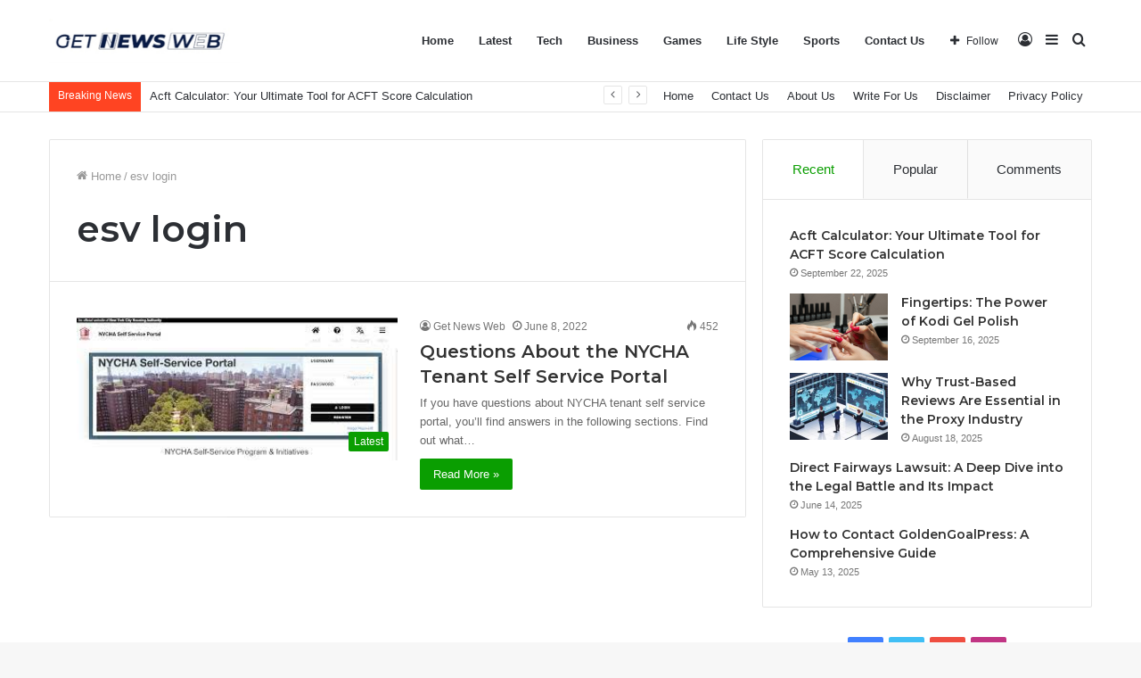

--- FILE ---
content_type: text/html; charset=UTF-8
request_url: https://getnewsweb.com/tag/esv-login/
body_size: 27896
content:
<!DOCTYPE html>
<html lang="en-US" class="" data-skin="light">
<head>
	<meta name="google-site-verification" content="fWFpWTNNxRA5yjMpFekrcmCp4fXW7xPZgf94u_FyLuQ" />
	<script async src="https://pagead2.googlesyndication.com/pagead/js/adsbygoogle.js?client=ca-pub-2924418350862179"
     crossorigin="anonymous"></script>
	<meta charset="UTF-8" />
	<link rel="profile" href="http://gmpg.org/xfn/11" />
	
<meta http-equiv='x-dns-prefetch-control' content='on'>
<link rel='dns-prefetch' href='//cdnjs.cloudflare.com' />
<link rel='dns-prefetch' href='//ajax.googleapis.com' />
<link rel='dns-prefetch' href='//fonts.googleapis.com' />
<link rel='dns-prefetch' href='//fonts.gstatic.com' />
<link rel='dns-prefetch' href='//s.gravatar.com' />
<link rel='dns-prefetch' href='//www.google-analytics.com' />
<link rel='preload' as='image' href='https://getnewsweb.com/wp-content/uploads/2024/08/1725030925865-2.jpg'>
<link rel='preload' as='font' href='https://getnewsweb.com/wp-content/themes/jannah/assets/fonts/tielabs-fonticon/tielabs-fonticon.woff' type='font/woff' crossorigin='anonymous' />
<link rel='preload' as='font' href='https://getnewsweb.com/wp-content/themes/jannah/assets/fonts/fontawesome/fa-solid-900.woff2' type='font/woff2' crossorigin='anonymous' />
<link rel='preload' as='font' href='https://getnewsweb.com/wp-content/themes/jannah/assets/fonts/fontawesome/fa-brands-400.woff2' type='font/woff2' crossorigin='anonymous' />
<link rel='preload' as='font' href='https://getnewsweb.com/wp-content/themes/jannah/assets/fonts/fontawesome/fa-regular-400.woff2' type='font/woff2' crossorigin='anonymous' />
<link rel='preload' as='script' href='https://ajax.googleapis.com/ajax/libs/webfont/1/webfont.js'>
<meta name='robots' content='index, follow, max-image-preview:large, max-snippet:-1, max-video-preview:-1' />

	<!-- This site is optimized with the Yoast SEO plugin v26.8 - https://yoast.com/product/yoast-seo-wordpress/ -->
	<title>esv login Archives - GetNewsWeb</title>
	<link rel="canonical" href="https://getnewsweb.com/tag/esv-login/" />
	<meta property="og:locale" content="en_US" />
	<meta property="og:type" content="article" />
	<meta property="og:title" content="esv login Archives - GetNewsWeb" />
	<meta property="og:url" content="https://getnewsweb.com/tag/esv-login/" />
	<meta property="og:site_name" content="GetNewsWeb" />
	<meta name="twitter:card" content="summary_large_image" />
	<script type="application/ld+json" class="yoast-schema-graph">{"@context":"https://schema.org","@graph":[{"@type":"CollectionPage","@id":"https://getnewsweb.com/tag/esv-login/","url":"https://getnewsweb.com/tag/esv-login/","name":"esv login Archives - GetNewsWeb","isPartOf":{"@id":"https://getnewsweb.com/#website"},"primaryImageOfPage":{"@id":"https://getnewsweb.com/tag/esv-login/#primaryimage"},"image":{"@id":"https://getnewsweb.com/tag/esv-login/#primaryimage"},"thumbnailUrl":"https://getnewsweb.com/wp-content/uploads/2022/06/services.jpg","breadcrumb":{"@id":"https://getnewsweb.com/tag/esv-login/#breadcrumb"},"inLanguage":"en-US"},{"@type":"ImageObject","inLanguage":"en-US","@id":"https://getnewsweb.com/tag/esv-login/#primaryimage","url":"https://getnewsweb.com/wp-content/uploads/2022/06/services.jpg","contentUrl":"https://getnewsweb.com/wp-content/uploads/2022/06/services.jpg","width":337,"height":150,"caption":"NYCHA"},{"@type":"BreadcrumbList","@id":"https://getnewsweb.com/tag/esv-login/#breadcrumb","itemListElement":[{"@type":"ListItem","position":1,"name":"Home","item":"https://getnewsweb.com/"},{"@type":"ListItem","position":2,"name":"esv login"}]},{"@type":"WebSite","@id":"https://getnewsweb.com/#website","url":"https://getnewsweb.com/","name":"GetNewsWeb","description":"","publisher":{"@id":"https://getnewsweb.com/#/schema/person/2f3816bbd1c3dc79ddb9777ffec11790"},"potentialAction":[{"@type":"SearchAction","target":{"@type":"EntryPoint","urlTemplate":"https://getnewsweb.com/?s={search_term_string}"},"query-input":{"@type":"PropertyValueSpecification","valueRequired":true,"valueName":"search_term_string"}}],"inLanguage":"en-US"},{"@type":["Person","Organization"],"@id":"https://getnewsweb.com/#/schema/person/2f3816bbd1c3dc79ddb9777ffec11790","name":"Get News Web","image":{"@type":"ImageObject","inLanguage":"en-US","@id":"https://getnewsweb.com/#/schema/person/image/","url":"https://i0.wp.com/getnewsweb.com/wp-content/uploads/2022/01/unnamed-1.png?fit=750%2C72&ssl=1","contentUrl":"https://i0.wp.com/getnewsweb.com/wp-content/uploads/2022/01/unnamed-1.png?fit=750%2C72&ssl=1","width":750,"height":72,"caption":"Get News Web"},"logo":{"@id":"https://getnewsweb.com/#/schema/person/image/"}}]}</script>
	<!-- / Yoast SEO plugin. -->


<link rel="alternate" type="application/rss+xml" title="GetNewsWeb &raquo; Feed" href="https://getnewsweb.com/feed/" />
<link rel="alternate" type="application/rss+xml" title="GetNewsWeb &raquo; Comments Feed" href="https://getnewsweb.com/comments/feed/" />
<link rel="alternate" type="application/rss+xml" title="GetNewsWeb &raquo; esv login Tag Feed" href="https://getnewsweb.com/tag/esv-login/feed/" />
<style id='wp-img-auto-sizes-contain-inline-css' type='text/css'>
img:is([sizes=auto i],[sizes^="auto," i]){contain-intrinsic-size:3000px 1500px}
/*# sourceURL=wp-img-auto-sizes-contain-inline-css */
</style>
<style id='wp-emoji-styles-inline-css' type='text/css'>

	img.wp-smiley, img.emoji {
		display: inline !important;
		border: none !important;
		box-shadow: none !important;
		height: 1em !important;
		width: 1em !important;
		margin: 0 0.07em !important;
		vertical-align: -0.1em !important;
		background: none !important;
		padding: 0 !important;
	}
/*# sourceURL=wp-emoji-styles-inline-css */
</style>
<style id='classic-theme-styles-inline-css' type='text/css'>
/*! This file is auto-generated */
.wp-block-button__link{color:#fff;background-color:#32373c;border-radius:9999px;box-shadow:none;text-decoration:none;padding:calc(.667em + 2px) calc(1.333em + 2px);font-size:1.125em}.wp-block-file__button{background:#32373c;color:#fff;text-decoration:none}
/*# sourceURL=/wp-includes/css/classic-themes.min.css */
</style>
<link rel='stylesheet' id='taqyeem-buttons-style-css' href='https://getnewsweb.com/wp-content/plugins/taqyeem-buttons/assets/style.css?ver=6.9' type='text/css' media='all' />
<link rel='stylesheet' id='tie-css-base-css' href='https://getnewsweb.com/wp-content/themes/jannah/assets/css/base.min.css?ver=5.4.4' type='text/css' media='all' />
<link rel='stylesheet' id='tie-css-styles-css' href='https://getnewsweb.com/wp-content/themes/jannah/assets/css/style.min.css?ver=5.4.4' type='text/css' media='all' />
<link rel='stylesheet' id='tie-css-widgets-css' href='https://getnewsweb.com/wp-content/themes/jannah/assets/css/widgets.min.css?ver=5.4.4' type='text/css' media='all' />
<link rel='stylesheet' id='tie-css-helpers-css' href='https://getnewsweb.com/wp-content/themes/jannah/assets/css/helpers.min.css?ver=5.4.4' type='text/css' media='all' />
<link rel='stylesheet' id='tie-fontawesome5-css' href='https://getnewsweb.com/wp-content/themes/jannah/assets/css/fontawesome.css?ver=5.4.4' type='text/css' media='all' />
<link rel='stylesheet' id='tie-css-ilightbox-css' href='https://getnewsweb.com/wp-content/themes/jannah/assets/ilightbox/dark-skin/skin.css?ver=5.4.4' type='text/css' media='all' />
<link rel='stylesheet' id='tie-css-shortcodes-css' href='https://getnewsweb.com/wp-content/themes/jannah/assets/css/plugins/shortcodes.min.css?ver=5.4.4' type='text/css' media='all' />
<link rel='stylesheet' id='taqyeem-styles-css' href='https://getnewsweb.com/wp-content/themes/jannah/assets/css/plugins/taqyeem.min.css?ver=5.4.4' type='text/css' media='all' />
<style id='taqyeem-styles-inline-css' type='text/css'>
.wf-active .logo-text,.wf-active h1,.wf-active h2,.wf-active h3,.wf-active h4,.wf-active h5,.wf-active h6,.wf-active .the-subtitle{font-family: 'Montserrat';}.brand-title,a:hover,.tie-popup-search-submit,#logo.text-logo a,.theme-header nav .components #search-submit:hover,.theme-header .header-nav .components > li:hover > a,.theme-header .header-nav .components li a:hover,.main-menu ul.cats-vertical li a.is-active,.main-menu ul.cats-vertical li a:hover,.main-nav li.mega-menu .post-meta a:hover,.main-nav li.mega-menu .post-box-title a:hover,.search-in-main-nav.autocomplete-suggestions a:hover,#main-nav .menu ul:not(.cats-horizontal) li:hover > a,#main-nav .menu ul li.current-menu-item:not(.mega-link-column) > a,.top-nav .menu li:hover > a,.top-nav .menu > .tie-current-menu > a,.search-in-top-nav.autocomplete-suggestions .post-title a:hover,div.mag-box .mag-box-options .mag-box-filter-links a.active,.mag-box-filter-links .flexMenu-viewMore:hover > a,.stars-rating-active,body .tabs.tabs .active > a,.video-play-icon,.spinner-circle:after,#go-to-content:hover,.comment-list .comment-author .fn,.commentlist .comment-author .fn,blockquote::before,blockquote cite,blockquote.quote-simple p,.multiple-post-pages a:hover,#story-index li .is-current,.latest-tweets-widget .twitter-icon-wrap span,.wide-slider-nav-wrapper .slide,.wide-next-prev-slider-wrapper .tie-slider-nav li:hover span,.review-final-score h3,#mobile-menu-icon:hover .menu-text,body .entry a,.dark-skin body .entry a,.entry .post-bottom-meta a:hover,.comment-list .comment-content a,q a,blockquote a,.widget.tie-weather-widget .icon-basecloud-bg:after,.site-footer a:hover,.site-footer .stars-rating-active,.site-footer .twitter-icon-wrap span,.site-info a:hover{color: #0a9e01;}#instagram-link a:hover{color: #0a9e01 !important;border-color: #0a9e01 !important;}[type='submit'],.button,.generic-button a,.generic-button button,.theme-header .header-nav .comp-sub-menu a.button.guest-btn:hover,.theme-header .header-nav .comp-sub-menu a.checkout-button,nav.main-nav .menu > li.tie-current-menu > a,nav.main-nav .menu > li:hover > a,.main-menu .mega-links-head:after,.main-nav .mega-menu.mega-cat .cats-horizontal li a.is-active,#mobile-menu-icon:hover .nav-icon,#mobile-menu-icon:hover .nav-icon:before,#mobile-menu-icon:hover .nav-icon:after,.search-in-main-nav.autocomplete-suggestions a.button,.search-in-top-nav.autocomplete-suggestions a.button,.spinner > div,.post-cat,.pages-numbers li.current span,.multiple-post-pages > span,#tie-wrapper .mejs-container .mejs-controls,.mag-box-filter-links a:hover,.slider-arrow-nav a:not(.pagination-disabled):hover,.comment-list .reply a:hover,.commentlist .reply a:hover,#reading-position-indicator,#story-index-icon,.videos-block .playlist-title,.review-percentage .review-item span span,.tie-slick-dots li.slick-active button,.tie-slick-dots li button:hover,.digital-rating-static,.timeline-widget li a:hover .date:before,#wp-calendar #today,.posts-list-counter li.widget-post-list:before,.cat-counter a + span,.tie-slider-nav li span:hover,.fullwidth-area .widget_tag_cloud .tagcloud a:hover,.magazine2:not(.block-head-4) .dark-widgetized-area ul.tabs a:hover,.magazine2:not(.block-head-4) .dark-widgetized-area ul.tabs .active a,.magazine1 .dark-widgetized-area ul.tabs a:hover,.magazine1 .dark-widgetized-area ul.tabs .active a,.block-head-4.magazine2 .dark-widgetized-area .tabs.tabs .active a,.block-head-4.magazine2 .dark-widgetized-area .tabs > .active a:before,.block-head-4.magazine2 .dark-widgetized-area .tabs > .active a:after,.demo_store,.demo #logo:after,.demo #sticky-logo:after,.widget.tie-weather-widget,span.video-close-btn:hover,#go-to-top,.latest-tweets-widget .slider-links .button:not(:hover){background-color: #0a9e01;color: #FFFFFF;}.tie-weather-widget .widget-title .the-subtitle,.block-head-4.magazine2 #footer .tabs .active a:hover{color: #FFFFFF;}pre,code,.pages-numbers li.current span,.theme-header .header-nav .comp-sub-menu a.button.guest-btn:hover,.multiple-post-pages > span,.post-content-slideshow .tie-slider-nav li span:hover,#tie-body .tie-slider-nav li > span:hover,.slider-arrow-nav a:not(.pagination-disabled):hover,.main-nav .mega-menu.mega-cat .cats-horizontal li a.is-active,.main-nav .mega-menu.mega-cat .cats-horizontal li a:hover,.main-menu .menu > li > .menu-sub-content{border-color: #0a9e01;}.main-menu .menu > li.tie-current-menu{border-bottom-color: #0a9e01;}.top-nav .menu li.tie-current-menu > a:before,.top-nav .menu li.menu-item-has-children:hover > a:before{border-top-color: #0a9e01;}.main-nav .main-menu .menu > li.tie-current-menu > a:before,.main-nav .main-menu .menu > li:hover > a:before{border-top-color: #FFFFFF;}header.main-nav-light .main-nav .menu-item-has-children li:hover > a:before,header.main-nav-light .main-nav .mega-menu li:hover > a:before{border-left-color: #0a9e01;}.rtl header.main-nav-light .main-nav .menu-item-has-children li:hover > a:before,.rtl header.main-nav-light .main-nav .mega-menu li:hover > a:before{border-right-color: #0a9e01;border-left-color: transparent;}.top-nav ul.menu li .menu-item-has-children:hover > a:before{border-top-color: transparent;border-left-color: #0a9e01;}.rtl .top-nav ul.menu li .menu-item-has-children:hover > a:before{border-left-color: transparent;border-right-color: #0a9e01;}#footer-widgets-container{border-top: 8px solid #0a9e01;-webkit-box-shadow: 0 -5px 0 rgba(0,0,0,0.07); -moz-box-shadow: 0 -8px 0 rgba(0,0,0,0.07); box-shadow: 0 -8px 0 rgba(0,0,0,0.07);}::-moz-selection{background-color: #0a9e01;color: #FFFFFF;}::selection{background-color: #0a9e01;color: #FFFFFF;}circle.circle_bar{stroke: #0a9e01;}#reading-position-indicator{box-shadow: 0 0 10px rgba( 10,158,1,0.7);}#logo.text-logo a:hover,body .entry a:hover,.dark-skin body .entry a:hover,.comment-list .comment-content a:hover,.block-head-4.magazine2 .site-footer .tabs li a:hover,q a:hover,blockquote a:hover{color: #006c00;}.button:hover,input[type='submit']:hover,.generic-button a:hover,.generic-button button:hover,a.post-cat:hover,.site-footer .button:hover,.site-footer [type='submit']:hover,.search-in-main-nav.autocomplete-suggestions a.button:hover,.search-in-top-nav.autocomplete-suggestions a.button:hover,.theme-header .header-nav .comp-sub-menu a.checkout-button:hover{background-color: #006c00;color: #FFFFFF;}.theme-header .header-nav .comp-sub-menu a.checkout-button:not(:hover),body .entry a.button{color: #FFFFFF;}#story-index.is-compact .story-index-content{background-color: #0a9e01;}#story-index.is-compact .story-index-content a,#story-index.is-compact .story-index-content .is-current{color: #FFFFFF;}#tie-body .mag-box-title h3 a,#tie-body .block-more-button{color: #0a9e01;}#tie-body .mag-box-title h3 a:hover,#tie-body .block-more-button:hover{color: #006c00;}#tie-body .mag-box-title{color: #0a9e01;}#tie-body .mag-box-title:before{border-top-color: #0a9e01;}#tie-body .mag-box-title:after,#tie-body #footer .widget-title:after{background-color: #0a9e01;}.brand-title,a:hover,.tie-popup-search-submit,#logo.text-logo a,.theme-header nav .components #search-submit:hover,.theme-header .header-nav .components > li:hover > a,.theme-header .header-nav .components li a:hover,.main-menu ul.cats-vertical li a.is-active,.main-menu ul.cats-vertical li a:hover,.main-nav li.mega-menu .post-meta a:hover,.main-nav li.mega-menu .post-box-title a:hover,.search-in-main-nav.autocomplete-suggestions a:hover,#main-nav .menu ul:not(.cats-horizontal) li:hover > a,#main-nav .menu ul li.current-menu-item:not(.mega-link-column) > a,.top-nav .menu li:hover > a,.top-nav .menu > .tie-current-menu > a,.search-in-top-nav.autocomplete-suggestions .post-title a:hover,div.mag-box .mag-box-options .mag-box-filter-links a.active,.mag-box-filter-links .flexMenu-viewMore:hover > a,.stars-rating-active,body .tabs.tabs .active > a,.video-play-icon,.spinner-circle:after,#go-to-content:hover,.comment-list .comment-author .fn,.commentlist .comment-author .fn,blockquote::before,blockquote cite,blockquote.quote-simple p,.multiple-post-pages a:hover,#story-index li .is-current,.latest-tweets-widget .twitter-icon-wrap span,.wide-slider-nav-wrapper .slide,.wide-next-prev-slider-wrapper .tie-slider-nav li:hover span,.review-final-score h3,#mobile-menu-icon:hover .menu-text,body .entry a,.dark-skin body .entry a,.entry .post-bottom-meta a:hover,.comment-list .comment-content a,q a,blockquote a,.widget.tie-weather-widget .icon-basecloud-bg:after,.site-footer a:hover,.site-footer .stars-rating-active,.site-footer .twitter-icon-wrap span,.site-info a:hover{color: #0a9e01;}#instagram-link a:hover{color: #0a9e01 !important;border-color: #0a9e01 !important;}[type='submit'],.button,.generic-button a,.generic-button button,.theme-header .header-nav .comp-sub-menu a.button.guest-btn:hover,.theme-header .header-nav .comp-sub-menu a.checkout-button,nav.main-nav .menu > li.tie-current-menu > a,nav.main-nav .menu > li:hover > a,.main-menu .mega-links-head:after,.main-nav .mega-menu.mega-cat .cats-horizontal li a.is-active,#mobile-menu-icon:hover .nav-icon,#mobile-menu-icon:hover .nav-icon:before,#mobile-menu-icon:hover .nav-icon:after,.search-in-main-nav.autocomplete-suggestions a.button,.search-in-top-nav.autocomplete-suggestions a.button,.spinner > div,.post-cat,.pages-numbers li.current span,.multiple-post-pages > span,#tie-wrapper .mejs-container .mejs-controls,.mag-box-filter-links a:hover,.slider-arrow-nav a:not(.pagination-disabled):hover,.comment-list .reply a:hover,.commentlist .reply a:hover,#reading-position-indicator,#story-index-icon,.videos-block .playlist-title,.review-percentage .review-item span span,.tie-slick-dots li.slick-active button,.tie-slick-dots li button:hover,.digital-rating-static,.timeline-widget li a:hover .date:before,#wp-calendar #today,.posts-list-counter li.widget-post-list:before,.cat-counter a + span,.tie-slider-nav li span:hover,.fullwidth-area .widget_tag_cloud .tagcloud a:hover,.magazine2:not(.block-head-4) .dark-widgetized-area ul.tabs a:hover,.magazine2:not(.block-head-4) .dark-widgetized-area ul.tabs .active a,.magazine1 .dark-widgetized-area ul.tabs a:hover,.magazine1 .dark-widgetized-area ul.tabs .active a,.block-head-4.magazine2 .dark-widgetized-area .tabs.tabs .active a,.block-head-4.magazine2 .dark-widgetized-area .tabs > .active a:before,.block-head-4.magazine2 .dark-widgetized-area .tabs > .active a:after,.demo_store,.demo #logo:after,.demo #sticky-logo:after,.widget.tie-weather-widget,span.video-close-btn:hover,#go-to-top,.latest-tweets-widget .slider-links .button:not(:hover){background-color: #0a9e01;color: #FFFFFF;}.tie-weather-widget .widget-title .the-subtitle,.block-head-4.magazine2 #footer .tabs .active a:hover{color: #FFFFFF;}pre,code,.pages-numbers li.current span,.theme-header .header-nav .comp-sub-menu a.button.guest-btn:hover,.multiple-post-pages > span,.post-content-slideshow .tie-slider-nav li span:hover,#tie-body .tie-slider-nav li > span:hover,.slider-arrow-nav a:not(.pagination-disabled):hover,.main-nav .mega-menu.mega-cat .cats-horizontal li a.is-active,.main-nav .mega-menu.mega-cat .cats-horizontal li a:hover,.main-menu .menu > li > .menu-sub-content{border-color: #0a9e01;}.main-menu .menu > li.tie-current-menu{border-bottom-color: #0a9e01;}.top-nav .menu li.tie-current-menu > a:before,.top-nav .menu li.menu-item-has-children:hover > a:before{border-top-color: #0a9e01;}.main-nav .main-menu .menu > li.tie-current-menu > a:before,.main-nav .main-menu .menu > li:hover > a:before{border-top-color: #FFFFFF;}header.main-nav-light .main-nav .menu-item-has-children li:hover > a:before,header.main-nav-light .main-nav .mega-menu li:hover > a:before{border-left-color: #0a9e01;}.rtl header.main-nav-light .main-nav .menu-item-has-children li:hover > a:before,.rtl header.main-nav-light .main-nav .mega-menu li:hover > a:before{border-right-color: #0a9e01;border-left-color: transparent;}.top-nav ul.menu li .menu-item-has-children:hover > a:before{border-top-color: transparent;border-left-color: #0a9e01;}.rtl .top-nav ul.menu li .menu-item-has-children:hover > a:before{border-left-color: transparent;border-right-color: #0a9e01;}#footer-widgets-container{border-top: 8px solid #0a9e01;-webkit-box-shadow: 0 -5px 0 rgba(0,0,0,0.07); -moz-box-shadow: 0 -8px 0 rgba(0,0,0,0.07); box-shadow: 0 -8px 0 rgba(0,0,0,0.07);}::-moz-selection{background-color: #0a9e01;color: #FFFFFF;}::selection{background-color: #0a9e01;color: #FFFFFF;}circle.circle_bar{stroke: #0a9e01;}#reading-position-indicator{box-shadow: 0 0 10px rgba( 10,158,1,0.7);}#logo.text-logo a:hover,body .entry a:hover,.dark-skin body .entry a:hover,.comment-list .comment-content a:hover,.block-head-4.magazine2 .site-footer .tabs li a:hover,q a:hover,blockquote a:hover{color: #006c00;}.button:hover,input[type='submit']:hover,.generic-button a:hover,.generic-button button:hover,a.post-cat:hover,.site-footer .button:hover,.site-footer [type='submit']:hover,.search-in-main-nav.autocomplete-suggestions a.button:hover,.search-in-top-nav.autocomplete-suggestions a.button:hover,.theme-header .header-nav .comp-sub-menu a.checkout-button:hover{background-color: #006c00;color: #FFFFFF;}.theme-header .header-nav .comp-sub-menu a.checkout-button:not(:hover),body .entry a.button{color: #FFFFFF;}#story-index.is-compact .story-index-content{background-color: #0a9e01;}#story-index.is-compact .story-index-content a,#story-index.is-compact .story-index-content .is-current{color: #FFFFFF;}#tie-body .mag-box-title h3 a,#tie-body .block-more-button{color: #0a9e01;}#tie-body .mag-box-title h3 a:hover,#tie-body .block-more-button:hover{color: #006c00;}#tie-body .mag-box-title{color: #0a9e01;}#tie-body .mag-box-title:before{border-top-color: #0a9e01;}#tie-body .mag-box-title:after,#tie-body #footer .widget-title:after{background-color: #0a9e01;}#top-nav .breaking-title{color: #FFFFFF;}#top-nav .breaking-title:before{background-color: #ff4422;}#top-nav .breaking-news-nav li:hover{background-color: #ff4422;border-color: #ff4422;}.tie-cat-5963,.tie-cat-item-5963 > span{background-color:#e67e22 !important;color:#FFFFFF !important;}.tie-cat-5963:after{border-top-color:#e67e22 !important;}.tie-cat-5963:hover{background-color:#c86004 !important;}.tie-cat-5963:hover:after{border-top-color:#c86004 !important;}.tie-cat-5964,.tie-cat-item-5964 > span{background-color:#2ecc71 !important;color:#FFFFFF !important;}.tie-cat-5964:after{border-top-color:#2ecc71 !important;}.tie-cat-5964:hover{background-color:#10ae53 !important;}.tie-cat-5964:hover:after{border-top-color:#10ae53 !important;}.tie-cat-5965,.tie-cat-item-5965 > span{background-color:#9b59b6 !important;color:#FFFFFF !important;}.tie-cat-5965:after{border-top-color:#9b59b6 !important;}.tie-cat-5965:hover{background-color:#7d3b98 !important;}.tie-cat-5965:hover:after{border-top-color:#7d3b98 !important;}.tie-cat-5966,.tie-cat-item-5966 > span{background-color:#34495e !important;color:#FFFFFF !important;}.tie-cat-5966:after{border-top-color:#34495e !important;}.tie-cat-5966:hover{background-color:#162b40 !important;}.tie-cat-5966:hover:after{border-top-color:#162b40 !important;}.tie-cat-5967,.tie-cat-item-5967 > span{background-color:#795548 !important;color:#FFFFFF !important;}.tie-cat-5967:after{border-top-color:#795548 !important;}.tie-cat-5967:hover{background-color:#5b372a !important;}.tie-cat-5967:hover:after{border-top-color:#5b372a !important;}.tie-cat-5968,.tie-cat-item-5968 > span{background-color:#4CAF50 !important;color:#FFFFFF !important;}.tie-cat-5968:after{border-top-color:#4CAF50 !important;}.tie-cat-5968:hover{background-color:#2e9132 !important;}.tie-cat-5968:hover:after{border-top-color:#2e9132 !important;}@media (max-width: 991px){.side-aside.dark-skin{background: #0a9e01;background: -webkit-linear-gradient(135deg,#66a501,#0a9e01 );background: -moz-linear-gradient(135deg,#66a501,#0a9e01 );background: -o-linear-gradient(135deg,#66a501,#0a9e01 );background: linear-gradient(135deg,#0a9e01,#66a501 );}}
/*# sourceURL=taqyeem-styles-inline-css */
</style>
<script type="text/javascript" src="https://getnewsweb.com/wp-includes/js/jquery/jquery.min.js?ver=3.7.1" id="jquery-core-js"></script>
<script type="text/javascript" src="https://getnewsweb.com/wp-includes/js/jquery/jquery-migrate.min.js?ver=3.4.1" id="jquery-migrate-js"></script>
<link rel="https://api.w.org/" href="https://getnewsweb.com/wp-json/" /><link rel="alternate" title="JSON" type="application/json" href="https://getnewsweb.com/wp-json/wp/v2/tags/2173" /><link rel="EditURI" type="application/rsd+xml" title="RSD" href="https://getnewsweb.com/xmlrpc.php?rsd" />
<meta name="generator" content="WordPress 6.9" />
<script type='text/javascript'>
/* <![CDATA[ */
var taqyeem = {"ajaxurl":"https://getnewsweb.com/wp-admin/admin-ajax.php" , "your_rating":"Your Rating:"};
/* ]]> */
</script>

<meta http-equiv="X-UA-Compatible" content="IE=edge">
<meta name="theme-color" content="#0a9e01" /><meta name="viewport" content="width=device-width, initial-scale=1.0" /><style id='wp-block-archives-inline-css' type='text/css'>
.wp-block-archives{box-sizing:border-box}.wp-block-archives-dropdown label{display:block}
/*# sourceURL=https://getnewsweb.com/wp-includes/blocks/archives/style.min.css */
</style>
<style id='wp-block-heading-inline-css' type='text/css'>
h1:where(.wp-block-heading).has-background,h2:where(.wp-block-heading).has-background,h3:where(.wp-block-heading).has-background,h4:where(.wp-block-heading).has-background,h5:where(.wp-block-heading).has-background,h6:where(.wp-block-heading).has-background{padding:1.25em 2.375em}h1.has-text-align-left[style*=writing-mode]:where([style*=vertical-lr]),h1.has-text-align-right[style*=writing-mode]:where([style*=vertical-rl]),h2.has-text-align-left[style*=writing-mode]:where([style*=vertical-lr]),h2.has-text-align-right[style*=writing-mode]:where([style*=vertical-rl]),h3.has-text-align-left[style*=writing-mode]:where([style*=vertical-lr]),h3.has-text-align-right[style*=writing-mode]:where([style*=vertical-rl]),h4.has-text-align-left[style*=writing-mode]:where([style*=vertical-lr]),h4.has-text-align-right[style*=writing-mode]:where([style*=vertical-rl]),h5.has-text-align-left[style*=writing-mode]:where([style*=vertical-lr]),h5.has-text-align-right[style*=writing-mode]:where([style*=vertical-rl]),h6.has-text-align-left[style*=writing-mode]:where([style*=vertical-lr]),h6.has-text-align-right[style*=writing-mode]:where([style*=vertical-rl]){rotate:180deg}
/*# sourceURL=https://getnewsweb.com/wp-includes/blocks/heading/style.min.css */
</style>
<style id='global-styles-inline-css' type='text/css'>
:root{--wp--preset--aspect-ratio--square: 1;--wp--preset--aspect-ratio--4-3: 4/3;--wp--preset--aspect-ratio--3-4: 3/4;--wp--preset--aspect-ratio--3-2: 3/2;--wp--preset--aspect-ratio--2-3: 2/3;--wp--preset--aspect-ratio--16-9: 16/9;--wp--preset--aspect-ratio--9-16: 9/16;--wp--preset--color--black: #000000;--wp--preset--color--cyan-bluish-gray: #abb8c3;--wp--preset--color--white: #ffffff;--wp--preset--color--pale-pink: #f78da7;--wp--preset--color--vivid-red: #cf2e2e;--wp--preset--color--luminous-vivid-orange: #ff6900;--wp--preset--color--luminous-vivid-amber: #fcb900;--wp--preset--color--light-green-cyan: #7bdcb5;--wp--preset--color--vivid-green-cyan: #00d084;--wp--preset--color--pale-cyan-blue: #8ed1fc;--wp--preset--color--vivid-cyan-blue: #0693e3;--wp--preset--color--vivid-purple: #9b51e0;--wp--preset--gradient--vivid-cyan-blue-to-vivid-purple: linear-gradient(135deg,rgb(6,147,227) 0%,rgb(155,81,224) 100%);--wp--preset--gradient--light-green-cyan-to-vivid-green-cyan: linear-gradient(135deg,rgb(122,220,180) 0%,rgb(0,208,130) 100%);--wp--preset--gradient--luminous-vivid-amber-to-luminous-vivid-orange: linear-gradient(135deg,rgb(252,185,0) 0%,rgb(255,105,0) 100%);--wp--preset--gradient--luminous-vivid-orange-to-vivid-red: linear-gradient(135deg,rgb(255,105,0) 0%,rgb(207,46,46) 100%);--wp--preset--gradient--very-light-gray-to-cyan-bluish-gray: linear-gradient(135deg,rgb(238,238,238) 0%,rgb(169,184,195) 100%);--wp--preset--gradient--cool-to-warm-spectrum: linear-gradient(135deg,rgb(74,234,220) 0%,rgb(151,120,209) 20%,rgb(207,42,186) 40%,rgb(238,44,130) 60%,rgb(251,105,98) 80%,rgb(254,248,76) 100%);--wp--preset--gradient--blush-light-purple: linear-gradient(135deg,rgb(255,206,236) 0%,rgb(152,150,240) 100%);--wp--preset--gradient--blush-bordeaux: linear-gradient(135deg,rgb(254,205,165) 0%,rgb(254,45,45) 50%,rgb(107,0,62) 100%);--wp--preset--gradient--luminous-dusk: linear-gradient(135deg,rgb(255,203,112) 0%,rgb(199,81,192) 50%,rgb(65,88,208) 100%);--wp--preset--gradient--pale-ocean: linear-gradient(135deg,rgb(255,245,203) 0%,rgb(182,227,212) 50%,rgb(51,167,181) 100%);--wp--preset--gradient--electric-grass: linear-gradient(135deg,rgb(202,248,128) 0%,rgb(113,206,126) 100%);--wp--preset--gradient--midnight: linear-gradient(135deg,rgb(2,3,129) 0%,rgb(40,116,252) 100%);--wp--preset--font-size--small: 13px;--wp--preset--font-size--medium: 20px;--wp--preset--font-size--large: 36px;--wp--preset--font-size--x-large: 42px;--wp--preset--spacing--20: 0.44rem;--wp--preset--spacing--30: 0.67rem;--wp--preset--spacing--40: 1rem;--wp--preset--spacing--50: 1.5rem;--wp--preset--spacing--60: 2.25rem;--wp--preset--spacing--70: 3.38rem;--wp--preset--spacing--80: 5.06rem;--wp--preset--shadow--natural: 6px 6px 9px rgba(0, 0, 0, 0.2);--wp--preset--shadow--deep: 12px 12px 50px rgba(0, 0, 0, 0.4);--wp--preset--shadow--sharp: 6px 6px 0px rgba(0, 0, 0, 0.2);--wp--preset--shadow--outlined: 6px 6px 0px -3px rgb(255, 255, 255), 6px 6px rgb(0, 0, 0);--wp--preset--shadow--crisp: 6px 6px 0px rgb(0, 0, 0);}:where(.is-layout-flex){gap: 0.5em;}:where(.is-layout-grid){gap: 0.5em;}body .is-layout-flex{display: flex;}.is-layout-flex{flex-wrap: wrap;align-items: center;}.is-layout-flex > :is(*, div){margin: 0;}body .is-layout-grid{display: grid;}.is-layout-grid > :is(*, div){margin: 0;}:where(.wp-block-columns.is-layout-flex){gap: 2em;}:where(.wp-block-columns.is-layout-grid){gap: 2em;}:where(.wp-block-post-template.is-layout-flex){gap: 1.25em;}:where(.wp-block-post-template.is-layout-grid){gap: 1.25em;}.has-black-color{color: var(--wp--preset--color--black) !important;}.has-cyan-bluish-gray-color{color: var(--wp--preset--color--cyan-bluish-gray) !important;}.has-white-color{color: var(--wp--preset--color--white) !important;}.has-pale-pink-color{color: var(--wp--preset--color--pale-pink) !important;}.has-vivid-red-color{color: var(--wp--preset--color--vivid-red) !important;}.has-luminous-vivid-orange-color{color: var(--wp--preset--color--luminous-vivid-orange) !important;}.has-luminous-vivid-amber-color{color: var(--wp--preset--color--luminous-vivid-amber) !important;}.has-light-green-cyan-color{color: var(--wp--preset--color--light-green-cyan) !important;}.has-vivid-green-cyan-color{color: var(--wp--preset--color--vivid-green-cyan) !important;}.has-pale-cyan-blue-color{color: var(--wp--preset--color--pale-cyan-blue) !important;}.has-vivid-cyan-blue-color{color: var(--wp--preset--color--vivid-cyan-blue) !important;}.has-vivid-purple-color{color: var(--wp--preset--color--vivid-purple) !important;}.has-black-background-color{background-color: var(--wp--preset--color--black) !important;}.has-cyan-bluish-gray-background-color{background-color: var(--wp--preset--color--cyan-bluish-gray) !important;}.has-white-background-color{background-color: var(--wp--preset--color--white) !important;}.has-pale-pink-background-color{background-color: var(--wp--preset--color--pale-pink) !important;}.has-vivid-red-background-color{background-color: var(--wp--preset--color--vivid-red) !important;}.has-luminous-vivid-orange-background-color{background-color: var(--wp--preset--color--luminous-vivid-orange) !important;}.has-luminous-vivid-amber-background-color{background-color: var(--wp--preset--color--luminous-vivid-amber) !important;}.has-light-green-cyan-background-color{background-color: var(--wp--preset--color--light-green-cyan) !important;}.has-vivid-green-cyan-background-color{background-color: var(--wp--preset--color--vivid-green-cyan) !important;}.has-pale-cyan-blue-background-color{background-color: var(--wp--preset--color--pale-cyan-blue) !important;}.has-vivid-cyan-blue-background-color{background-color: var(--wp--preset--color--vivid-cyan-blue) !important;}.has-vivid-purple-background-color{background-color: var(--wp--preset--color--vivid-purple) !important;}.has-black-border-color{border-color: var(--wp--preset--color--black) !important;}.has-cyan-bluish-gray-border-color{border-color: var(--wp--preset--color--cyan-bluish-gray) !important;}.has-white-border-color{border-color: var(--wp--preset--color--white) !important;}.has-pale-pink-border-color{border-color: var(--wp--preset--color--pale-pink) !important;}.has-vivid-red-border-color{border-color: var(--wp--preset--color--vivid-red) !important;}.has-luminous-vivid-orange-border-color{border-color: var(--wp--preset--color--luminous-vivid-orange) !important;}.has-luminous-vivid-amber-border-color{border-color: var(--wp--preset--color--luminous-vivid-amber) !important;}.has-light-green-cyan-border-color{border-color: var(--wp--preset--color--light-green-cyan) !important;}.has-vivid-green-cyan-border-color{border-color: var(--wp--preset--color--vivid-green-cyan) !important;}.has-pale-cyan-blue-border-color{border-color: var(--wp--preset--color--pale-cyan-blue) !important;}.has-vivid-cyan-blue-border-color{border-color: var(--wp--preset--color--vivid-cyan-blue) !important;}.has-vivid-purple-border-color{border-color: var(--wp--preset--color--vivid-purple) !important;}.has-vivid-cyan-blue-to-vivid-purple-gradient-background{background: var(--wp--preset--gradient--vivid-cyan-blue-to-vivid-purple) !important;}.has-light-green-cyan-to-vivid-green-cyan-gradient-background{background: var(--wp--preset--gradient--light-green-cyan-to-vivid-green-cyan) !important;}.has-luminous-vivid-amber-to-luminous-vivid-orange-gradient-background{background: var(--wp--preset--gradient--luminous-vivid-amber-to-luminous-vivid-orange) !important;}.has-luminous-vivid-orange-to-vivid-red-gradient-background{background: var(--wp--preset--gradient--luminous-vivid-orange-to-vivid-red) !important;}.has-very-light-gray-to-cyan-bluish-gray-gradient-background{background: var(--wp--preset--gradient--very-light-gray-to-cyan-bluish-gray) !important;}.has-cool-to-warm-spectrum-gradient-background{background: var(--wp--preset--gradient--cool-to-warm-spectrum) !important;}.has-blush-light-purple-gradient-background{background: var(--wp--preset--gradient--blush-light-purple) !important;}.has-blush-bordeaux-gradient-background{background: var(--wp--preset--gradient--blush-bordeaux) !important;}.has-luminous-dusk-gradient-background{background: var(--wp--preset--gradient--luminous-dusk) !important;}.has-pale-ocean-gradient-background{background: var(--wp--preset--gradient--pale-ocean) !important;}.has-electric-grass-gradient-background{background: var(--wp--preset--gradient--electric-grass) !important;}.has-midnight-gradient-background{background: var(--wp--preset--gradient--midnight) !important;}.has-small-font-size{font-size: var(--wp--preset--font-size--small) !important;}.has-medium-font-size{font-size: var(--wp--preset--font-size--medium) !important;}.has-large-font-size{font-size: var(--wp--preset--font-size--large) !important;}.has-x-large-font-size{font-size: var(--wp--preset--font-size--x-large) !important;}
/*# sourceURL=global-styles-inline-css */
</style>
</head>

<body id="tie-body" class="archive tag tag-esv-login tag-2173 wp-theme-jannah tie-no-js wrapper-has-shadow block-head-1 magazine1 is-thumb-overlay-disabled is-desktop is-header-layout-1 sidebar-right has-sidebar">



<div class="background-overlay">

	<div id="tie-container" class="site tie-container">

		
		<div id="tie-wrapper">

			
<header id="theme-header" class="theme-header header-layout-1 main-nav-light main-nav-default-light main-nav-below no-stream-item top-nav-active top-nav-light top-nav-default-light top-nav-below top-nav-below-main-nav has-normal-width-logo mobile-header-default">
	
<div class="main-nav-wrapper">
	<nav id="main-nav" data-skin="search-in-main-nav" class="main-nav header-nav live-search-parent" style="line-height:90px" aria-label="Primary Navigation">
		<div class="container">

			<div class="main-menu-wrapper">

				<div id="mobile-header-components-area_1" class="mobile-header-components"><ul class="components"><li class="mobile-component_menu custom-menu-link"><a href="#" id="mobile-menu-icon" class=""><span class="tie-mobile-menu-icon nav-icon is-layout-1"></span><span class="screen-reader-text">Menu</span></a></li></ul></div>
						<div class="header-layout-1-logo" style="width:250px">
							
		<div id="logo" class="image-logo" style="margin-top: 20px; margin-bottom: 20px;">

			
			<a title="GetNewsWeb" href="https://getnewsweb.com/">
				
				<picture class="tie-logo-default tie-logo-picture">
					<source class="tie-logo-source-default tie-logo-source" srcset="https://getnewsweb.com/wp-content/uploads/2024/08/1725030925865-2.jpg">
					<img class="tie-logo-img-default tie-logo-img" src="https://getnewsweb.com/wp-content/uploads/2024/08/1725030925865-2.jpg" alt="GetNewsWeb" width="250" height="50" style="max-height:50px !important; width: auto;" />
				</picture>
						</a>

			
		</div><!-- #logo /-->

								</div>

						<div id="mobile-header-components-area_2" class="mobile-header-components"><ul class="components"><li class="mobile-component_search custom-menu-link">
				<a href="#" class="tie-search-trigger-mobile">
					<span class="tie-icon-search tie-search-icon" aria-hidden="true"></span>
					<span class="screen-reader-text">Search for</span>
				</a>
			</li></ul></div>
				<div id="menu-components-wrap">

					
					<div class="main-menu main-menu-wrap tie-alignleft">
						<div id="main-nav-menu" class="main-menu header-menu"><ul id="menu-menu" class="menu" role="menubar"><li id="menu-item-259" class="menu-item menu-item-type-custom menu-item-object-custom menu-item-home menu-item-259"><a href="http://getnewsweb.com/">Home</a></li>
<li id="menu-item-3088" class="menu-item menu-item-type-taxonomy menu-item-object-category menu-item-3088"><a href="https://getnewsweb.com/category/latest/">Latest</a></li>
<li id="menu-item-3087" class="menu-item menu-item-type-taxonomy menu-item-object-category menu-item-3087"><a href="https://getnewsweb.com/category/tie-tech/">Tech</a></li>
<li id="menu-item-3084" class="menu-item menu-item-type-taxonomy menu-item-object-category menu-item-3084"><a href="https://getnewsweb.com/category/tie-business/">Business</a></li>
<li id="menu-item-3106" class="menu-item menu-item-type-taxonomy menu-item-object-category menu-item-3106"><a href="https://getnewsweb.com/category/tie-world/tie-games/">Games</a></li>
<li id="menu-item-3085" class="menu-item menu-item-type-taxonomy menu-item-object-category menu-item-3085"><a href="https://getnewsweb.com/category/tie-life-style/">Life Style</a></li>
<li id="menu-item-3086" class="menu-item menu-item-type-taxonomy menu-item-object-category menu-item-3086"><a href="https://getnewsweb.com/category/sports/">Sports</a></li>
<li id="menu-item-1742" class="menu-item menu-item-type-post_type menu-item-object-page menu-item-1742"><a href="https://getnewsweb.com/contact-us/">Contact Us</a></li>
</ul></div>					</div><!-- .main-menu.tie-alignleft /-->

					<ul class="components">		<li class="search-compact-icon menu-item custom-menu-link">
			<a href="#" class="tie-search-trigger">
				<span class="tie-icon-search tie-search-icon" aria-hidden="true"></span>
				<span class="screen-reader-text">Search for</span>
			</a>
		</li>
			<li class="side-aside-nav-icon menu-item custom-menu-link">
		<a href="#">
			<span class="tie-icon-navicon" aria-hidden="true"></span>
			<span class="screen-reader-text">Sidebar</span>
		</a>
	</li>
	
	
		<li class=" popup-login-icon menu-item custom-menu-link">
			<a href="#" class="lgoin-btn tie-popup-trigger">
				<span class="tie-icon-author" aria-hidden="true"></span>
				<span class="screen-reader-text">Log In</span>			</a>
		</li>

					<li class="list-social-icons menu-item custom-menu-link">
			<a href="#" class="follow-btn">
				<span class="tie-icon-plus" aria-hidden="true"></span>
				<span class="follow-text">Follow</span>
			</a>
			<ul class="dropdown-social-icons comp-sub-menu"><li class="social-icons-item"><a class="social-link facebook-social-icon" rel="external noopener nofollow" target="_blank" href="#"><span class="tie-social-icon tie-icon-facebook"></span><span class="social-text">Facebook</span></a></li><li class="social-icons-item"><a class="social-link twitter-social-icon" rel="external noopener nofollow" target="_blank" href="#"><span class="tie-social-icon tie-icon-twitter"></span><span class="social-text">Twitter</span></a></li><li class="social-icons-item"><a class="social-link youtube-social-icon" rel="external noopener nofollow" target="_blank" href="#"><span class="tie-social-icon tie-icon-youtube"></span><span class="social-text">YouTube</span></a></li><li class="social-icons-item"><a class="social-link instagram-social-icon" rel="external noopener nofollow" target="_blank" href="#"><span class="tie-social-icon tie-icon-instagram"></span><span class="social-text">Instagram</span></a></li></ul><!-- #dropdown-social-icons /-->		</li><!-- #list-social-icons /-->
		</ul><!-- Components -->
				</div><!-- #menu-components-wrap /-->
			</div><!-- .main-menu-wrapper /-->
		</div><!-- .container /-->
	</nav><!-- #main-nav /-->
</div><!-- .main-nav-wrapper /-->


<nav id="top-nav"  class="has-breaking-menu top-nav header-nav has-breaking-news" aria-label="Secondary Navigation">
	<div class="container">
		<div class="topbar-wrapper">

			
			<div class="tie-alignleft">
				
<div class="breaking controls-is-active">

	<span class="breaking-title">
		<span class="tie-icon-bolt breaking-icon" aria-hidden="true"></span>
		<span class="breaking-title-text">Breaking News</span>
	</span>

	<ul id="breaking-news-in-header" class="breaking-news" data-type="reveal" data-arrows="true">

		
							<li class="news-item">
								<a href="https://getnewsweb.com/acft-calculator-your-ultimate-tool-for-acft-score-calculation/">Acft Calculator: Your Ultimate Tool for ACFT Score Calculation</a>
							</li>

							
							<li class="news-item">
								<a href="https://getnewsweb.com/fingertips-the-power-of-kodi-gel-polish/">Fingertips: The Power of Kodi Gel Polish</a>
							</li>

							
							<li class="news-item">
								<a href="https://getnewsweb.com/why-trust-based-reviews-are-essential-in-the-proxy-industry/">Why Trust-Based Reviews Are Essential in the Proxy Industry</a>
							</li>

							
							<li class="news-item">
								<a href="https://getnewsweb.com/direct-fairways-lawsuit-a-deep-dive-into-the-legal-battle-and-its-impact/">Direct Fairways Lawsuit: A Deep Dive into the Legal Battle and Its Impact</a>
							</li>

							
							<li class="news-item">
								<a href="https://getnewsweb.com/how-to-contact-goldengoalpress-a-comprehensive-guide/">How to Contact GoldenGoalPress: A Comprehensive Guide</a>
							</li>

							
							<li class="news-item">
								<a href="https://getnewsweb.com/getwildfulness-com-embracing-nature-for-mindfulness-and-well-being/">GetWildfulness.com/: Embracing Nature for Mindfulness and Well-Being</a>
							</li>

							
							<li class="news-item">
								<a href="https://getnewsweb.com/crypto-engine-pro-your-gateway-to-cryptocurrency-education-and-insights/">Crypto-Engine.pro: Your Gateway to Cryptocurrency Education and Insights</a>
							</li>

							
							<li class="news-item">
								<a href="https://getnewsweb.com/iofbodies-com-privacy-a-comprehensive-overview/">iofbodies.com Privacy: A Comprehensive Overview</a>
							</li>

							
							<li class="news-item">
								<a href="https://getnewsweb.com/rapelusr-a-multifaceted-term-bridging-adventure-technology-and-creativity/">Rapelusr: A Multifaceted Term Bridging Adventure, Technology, and Creativity</a>
							</li>

							
							<li class="news-item">
								<a href="https://getnewsweb.com/cflop-y44551-300-a-comprehensive-overview-of-its-features-and-applications/">CFLOP-Y44551/300: A Comprehensive Overview of Its Features and Applications</a>
							</li>

							
	</ul>
</div><!-- #breaking /-->
			</div><!-- .tie-alignleft /-->

			<div class="tie-alignright">
				<div class="top-menu header-menu"><ul id="menu-contact" class="menu"><li id="menu-item-3090" class="menu-item menu-item-type-post_type menu-item-object-page menu-item-home menu-item-3090"><a href="https://getnewsweb.com/">Home</a></li>
<li id="menu-item-3091" class="menu-item menu-item-type-post_type menu-item-object-page menu-item-3091"><a href="https://getnewsweb.com/contact-us/">Contact Us</a></li>
<li id="menu-item-3098" class="menu-item menu-item-type-post_type menu-item-object-page menu-item-3098"><a href="https://getnewsweb.com/about-us/">About Us</a></li>
<li id="menu-item-3100" class="menu-item menu-item-type-post_type menu-item-object-page menu-item-3100"><a href="https://getnewsweb.com/write-for-us/">Write For Us</a></li>
<li id="menu-item-3104" class="menu-item menu-item-type-post_type menu-item-object-page menu-item-3104"><a href="https://getnewsweb.com/disclaimer/">Disclaimer</a></li>
<li id="menu-item-3092" class="menu-item menu-item-type-post_type menu-item-object-page menu-item-3092"><a href="https://getnewsweb.com/privacy-policy/">Privacy Policy</a></li>
</ul></div>			</div><!-- .tie-alignright /-->

		</div><!-- .topbar-wrapper /-->
	</div><!-- .container /-->
</nav><!-- #top-nav /-->
</header>

<div id="content" class="site-content container"><div id="main-content-row" class="tie-row main-content-row">
	<div class="main-content tie-col-md-8 tie-col-xs-12" role="main">

		

			<header class="entry-header-outer container-wrapper">
				<nav id="breadcrumb"><a href="https://getnewsweb.com/"><span class="tie-icon-home" aria-hidden="true"></span> Home</a><em class="delimiter">/</em><span class="current">esv login</span></nav><script type="application/ld+json">{"@context":"http:\/\/schema.org","@type":"BreadcrumbList","@id":"#Breadcrumb","itemListElement":[{"@type":"ListItem","position":1,"item":{"name":"Home","@id":"https:\/\/getnewsweb.com\/"}}]}</script><h1 class="page-title">esv login</h1>			</header><!-- .entry-header-outer /-->

			
		<div class="mag-box wide-post-box">
			<div class="container-wrapper">
				<div class="mag-box-container clearfix">
					<ul id="posts-container" data-layout="default" data-settings="{'uncropped_image':'jannah-image-post','category_meta':true,'post_meta':true,'excerpt':'true','excerpt_length':'20','read_more':'true','read_more_text':false,'media_overlay':true,'title_length':0,'is_full':false,'is_category':false}" class="posts-items">
<li class="post-item  post-1681 post type-post status-publish format-standard has-post-thumbnail category-latest tag-4-8 tag-8l tag-8th tag-access-hra-app tag-access-hra-nyc tag-bill-express tag-bille-e tag-bit-do tag-bitdo tag-cha-login tag-check-status-of-housing-application tag-chinfo tag-city-portal tag-clickhome tag-e-bay-log-in tag-e-bill tag-e-bill-pay tag-e-bill-payment tag-e-billexpress tag-e-billing tag-e-bills tag-e-express tag-e-postalar tag-e-self-serve tag-ebiling tag-ebill tag-ebill-express tag-ebill-login tag-ebill-online tag-ebill-payment tag-ebilling-login tag-ebpp tag-eservice tag-eservice-login tag-esv-login tag-esv-online tag-exl-jobs tag-exl-service tag-exl-services tag-express-login tag-express-com tag-ez-rent tag-ez-tent tag-ezbill tag-go-section tag-go-self-service tag-google-ser tag-google-swe tag-google-translatetrackidsp-006 tag-help-portal tag-hhc-employee-portal tag-hhc-portal-login tag-housing-authority-login tag-housing-authority-nyc tag-housing-authority-portal tag-housing-authority-portal-login tag-housing-connect-nyc tag-housing-pay-rent tag-housing-rent-payment-online tag-housing-self-service tag-housing-vouchers-nyc tag-housingconnect-nyc tag-hra-nyc tag-hra-recertification-form tag-https-bit tag-https-selfserve-nycha-info tag-hud-gov-login tag-hud-portal tag-inet-login tag-info tag-info-com tag-information-about-yourself tag-infp-a-infp-t tag-it-self-service-portal tag-it-service-portal tag-key2benefitslogin tag-key2benfits tag-key2benifits tag-landlord-self-help tag-lic-e-service tag-log-8 tag-log-on tag-log-on-to tag-lr-self-service tag-my-nycha tag-my-nycha-portal tag-my-rent tag-my-res tag-my-self tag-my-self-serve tag-my-self-service tag-my-self-service-portal tag-my-service-portal tag-my-swe tag-my-tenant-login tag-mycha tag-mynycha tag-myselfserve-login tag-myselfservice tag-myselfservice-login tag-n-y-c-severs-iii-ties-with-housing tag-nch-patient-portal tag-nch-set tag-new-york-city-housing tag-new-york-city-housing-authority tag-new-york-city-housing-connect tag-new-york-housing-authority tag-new-york-housing-connect tag-nisd-self-service tag-nitro-rad tag-nitro-sign-login tag-nyc-access-hra tag-nyc-connect-housing tag-nyc-eservices tag-nyc-gov-access-hra tag-nyc-housing-authority tag-nyc-housing-connect tag-nyc-housing-rent tag-nyc-hra tag-nyc-hra-access tag-nyc-registration-renewal tag-nyc-section-8 tag-nyc-serv tag-nycha tag-nycha-apply tag-nycha-customer-service tag-nycha-ebill tag-nycha-housing tag-nycha-housing-application tag-nycha-log-in tag-nycha-login tag-nycha-number tag-nycha-pay-rent tag-nycha-phone-number tag-nycha-portal tag-nycha-portal-login tag-nycha-recertification tag-nycha-rent tag-nycha-rent-pay tag-nycha-rent-payment-online tag-nycha-section-8 tag-nycha-self-portal tag-nycha-self-service tag-nycha-self-service-portal tag-nycha-status tag-nycha-tenant-self-service-portal tag-nychaa tag-on-to tag-online-self-service tag-oracle-self-service tag-owners-of-google tag-page-view tag-pay-housing-rent tag-pay-rent-nycha tag-personal-portal tag-por-hud tag-port-portal tag-portal-autoservicios tag-portal-com tag-portal-dos-sites tag-portal-for-me tag-portal-portal tag-portal-service tag-rent-bill tag-rent-express tag-rent-payment-login tag-rent-portal tag-res-in-english tag-sec-8 tag-sec-login tag-sec8 tag-seccion-8 tag-section-8-housing-nyc tag-section-8-login tag-section-8-new-york tag-section-8-nyc tag-section-8-nycha tag-section-8-portal tag-section-8-portal-login tag-section-8-self-portal tag-section-8-voucher-nyc tag-section8 tag-self-account tag-self-com-login tag-self-login tag-self-order tag-self-portal tag-self-portal-nycha tag-self-reserved tag-self-self tag-self-serve tag-self-serve-nycha-info tag-self-service tag-self-service-app tag-self-service-application tag-self-service-it tag-self-service-login tag-self-service-portal tag-self-service-portal-login tag-self-service-portals tag-self-services tag-self-status tag-selfserv tag-selfserve tag-selfserve-nycha tag-selfserve-nycha-info tag-selfservice tag-selfservice-nycha tag-selfservice-portal tag-selfserviceportal tag-serve-login tag-server-jobs-nyc tag-service-link tag-service-log tag-service-login tag-service-page tag-service-portal tag-service-portal-login tag-service-sign tag-serviceportal tag-session-8 tag-sextion-8 tag-slef-service tag-ssp-login tag-ssp-portal tag-ssp-portal-login tag-swe-google tag-tenant-en-espanol tag-transfer-portal-login tag-what-is-self-service tag-ww2-time tag-www-bit tag-www-nyc-gov-accesshra tag-www-nyc-gov-org tag-www-self tag-www-yourself-service-com tag-www-nyc-gov-nycha tag-wwz-update tag-york-portal tag-your-self-service tag-2049 tie-standard">

	
			<a aria-label="Questions About the NYCHA Tenant Self Service Portal" href="https://getnewsweb.com/nycha-tenant-self-service-portal/" class="post-thumb"><span class="post-cat-wrap"><span class="post-cat tie-cat-1">Latest</span></span><img width="337" height="150" src="https://getnewsweb.com/wp-content/uploads/2022/06/services.jpg" class="attachment-jannah-image-large size-jannah-image-large wp-post-image" alt="NYCHA" decoding="async" fetchpriority="high" srcset="https://getnewsweb.com/wp-content/uploads/2022/06/services.jpg 337w, https://getnewsweb.com/wp-content/uploads/2022/06/services-300x134.jpg 300w" sizes="(max-width: 337px) 100vw, 337px" /></a>
	<div class="post-details">

		<div class="post-meta clearfix"><span class="author-meta single-author no-avatars"><span class="meta-item meta-author-wrapper meta-author-5"><span class="meta-author"><a href="https://getnewsweb.com/author/waqar123/" class="author-name tie-icon" title="Get News Web">Get News Web</a></span></span></span><span class="date meta-item tie-icon">June 8, 2022</span><div class="tie-alignright"><span class="meta-views meta-item "><span class="tie-icon-fire" aria-hidden="true"></span> 452 </span></div></div><!-- .post-meta -->
		<h2 class="post-title"><a href="https://getnewsweb.com/nycha-tenant-self-service-portal/">Questions About the NYCHA Tenant Self Service Portal</a></h2>

						<p class="post-excerpt">If you have questions about NYCHA tenant self service portal, you&#8217;ll find answers in the following sections. Find out what&hellip;</p>
				<a class="more-link button" href="https://getnewsweb.com/nycha-tenant-self-service-portal/">Read More &raquo;</a>	</div>
</li>

					</ul><!-- #posts-container /-->
					<div class="clearfix"></div>
				</div><!-- .mag-box-container /-->
			</div><!-- .container-wrapper /-->
		</div><!-- .mag-box /-->
	
	</div><!-- .main-content /-->


	<aside class="sidebar tie-col-md-4 tie-col-xs-12 normal-side is-sticky" aria-label="Primary Sidebar">
		<div class="theiaStickySidebar">
			
			<div class="container-wrapper tabs-container-wrapper tabs-container-3">
				<div class="widget tabs-widget">
					<div class="widget-container">
						<div class="tabs-widget">
							<div class="tabs-wrapper">

								<ul class="tabs">
									<li><a href="#widget_tabs-7-recent">Recent</a></li><li><a href="#widget_tabs-7-popular">Popular</a></li><li><a href="#widget_tabs-7-comments">Comments</a></li>								</ul><!-- ul.tabs-menu /-->

								
											<div id="widget_tabs-7-recent" class="tab-content tab-content-recent">
												<ul class="tab-content-elements">
													
<li class="widget-single-post-item widget-post-list tie-standard">

	
	<div class="post-widget-body no-small-thumbs">
		<a class="post-title the-subtitle" href="https://getnewsweb.com/acft-calculator-your-ultimate-tool-for-acft-score-calculation/">Acft Calculator: Your Ultimate Tool for ACFT Score Calculation</a>

		<div class="post-meta">
			<span class="date meta-item tie-icon">September 22, 2025</span>		</div>
	</div>
</li>

<li class="widget-single-post-item widget-post-list tie-standard">

			<div class="post-widget-thumbnail">

			
			<a aria-label="Fingertips: The Power of Kodi Gel Polish" href="https://getnewsweb.com/fingertips-the-power-of-kodi-gel-polish/" class="post-thumb"><img width="220" height="150" src="https://getnewsweb.com/wp-content/uploads/2025/09/unnamed-4-220x150.png" class="attachment-jannah-image-small size-jannah-image-small tie-small-image wp-post-image" alt="" decoding="async" loading="lazy" /></a>		</div><!-- post-alignleft /-->
	
	<div class="post-widget-body ">
		<a class="post-title the-subtitle" href="https://getnewsweb.com/fingertips-the-power-of-kodi-gel-polish/">Fingertips: The Power of Kodi Gel Polish</a>

		<div class="post-meta">
			<span class="date meta-item tie-icon">September 16, 2025</span>		</div>
	</div>
</li>

<li class="widget-single-post-item widget-post-list tie-standard">

			<div class="post-widget-thumbnail">

			
			<a aria-label="Why Trust-Based Reviews Are Essential in the Proxy Industry" href="https://getnewsweb.com/why-trust-based-reviews-are-essential-in-the-proxy-industry/" class="post-thumb"><img width="220" height="150" src="https://getnewsweb.com/wp-content/uploads/2025/08/Leonardo_Phoenix_10_An_isometric_digital_illustration_showing_2-220x150.jpg" class="attachment-jannah-image-small size-jannah-image-small tie-small-image wp-post-image" alt="" decoding="async" loading="lazy" /></a>		</div><!-- post-alignleft /-->
	
	<div class="post-widget-body ">
		<a class="post-title the-subtitle" href="https://getnewsweb.com/why-trust-based-reviews-are-essential-in-the-proxy-industry/">Why Trust-Based Reviews Are Essential in the Proxy Industry</a>

		<div class="post-meta">
			<span class="date meta-item tie-icon">August 18, 2025</span>		</div>
	</div>
</li>

<li class="widget-single-post-item widget-post-list tie-standard">

	
	<div class="post-widget-body no-small-thumbs">
		<a class="post-title the-subtitle" href="https://getnewsweb.com/direct-fairways-lawsuit-a-deep-dive-into-the-legal-battle-and-its-impact/">Direct Fairways Lawsuit: A Deep Dive into the Legal Battle and Its Impact</a>

		<div class="post-meta">
			<span class="date meta-item tie-icon">June 14, 2025</span>		</div>
	</div>
</li>

<li class="widget-single-post-item widget-post-list tie-standard">

	
	<div class="post-widget-body no-small-thumbs">
		<a class="post-title the-subtitle" href="https://getnewsweb.com/how-to-contact-goldengoalpress-a-comprehensive-guide/">How to Contact GoldenGoalPress: A Comprehensive Guide</a>

		<div class="post-meta">
			<span class="date meta-item tie-icon">May 13, 2025</span>		</div>
	</div>
</li>
												</ul>
											</div><!-- .tab-content#recent-posts-tab /-->

										
											<div id="widget_tabs-7-popular" class="tab-content tab-content-popular">
												<ul class="tab-content-elements">
													
<li class="widget-single-post-item widget-post-list tie-standard">

			<div class="post-widget-thumbnail">

			
			<a aria-label="TYPES OF TRENDY JEANS PATTERNS FOR GIRLS" href="https://getnewsweb.com/types-of-trendy-jeans-patterns-for-girls/" class="post-thumb"><img width="220" height="150" src="https://getnewsweb.com/wp-content/uploads/2022/08/images-2022-08-31T191149.692-220x150.jpeg" class="attachment-jannah-image-small size-jannah-image-small tie-small-image wp-post-image" alt="types of trendy" decoding="async" loading="lazy" /></a>		</div><!-- post-alignleft /-->
	
	<div class="post-widget-body ">
		<a class="post-title the-subtitle" href="https://getnewsweb.com/types-of-trendy-jeans-patterns-for-girls/">TYPES OF TRENDY JEANS PATTERNS FOR GIRLS</a>

		<div class="post-meta">
			<span class="date meta-item tie-icon">August 31, 2022</span>		</div>
	</div>
</li>

<li class="widget-single-post-item widget-post-list tie-standard">

			<div class="post-widget-thumbnail">

			
			<a aria-label="Manage Your Piso WiFi With 10.0.0.1 Piso Wifi" href="https://getnewsweb.com/10-0-0-1-piso-wifi/" class="post-thumb"><img width="220" height="150" src="https://getnewsweb.com/wp-content/uploads/2022/06/piso-220x150.webp" class="attachment-jannah-image-small size-jannah-image-small tie-small-image wp-post-image" alt="10.0.0.1 Piso Wifi" decoding="async" loading="lazy" /></a>		</div><!-- post-alignleft /-->
	
	<div class="post-widget-body ">
		<a class="post-title the-subtitle" href="https://getnewsweb.com/10-0-0-1-piso-wifi/">Manage Your Piso WiFi With 10.0.0.1 Piso Wifi</a>

		<div class="post-meta">
			<span class="date meta-item tie-icon">June 8, 2022</span>		</div>
	</div>
</li>

<li class="widget-single-post-item widget-post-list tie-standard">

			<div class="post-widget-thumbnail">

			
			<a aria-label="NHL66.ir &#8211; NHL Live Streams (Free Streaming Website)" href="https://getnewsweb.com/nhl66/" class="post-thumb"><img width="220" height="150" src="https://getnewsweb.com/wp-content/uploads/2022/10/NHL66-220x150.jpg" class="attachment-jannah-image-small size-jannah-image-small tie-small-image wp-post-image" alt="NHL66" decoding="async" loading="lazy" /></a>		</div><!-- post-alignleft /-->
	
	<div class="post-widget-body ">
		<a class="post-title the-subtitle" href="https://getnewsweb.com/nhl66/">NHL66.ir &#8211; NHL Live Streams (Free Streaming Website)</a>

		<div class="post-meta">
			<span class="date meta-item tie-icon">October 23, 2022</span>		</div>
	</div>
</li>

<li class="widget-single-post-item widget-post-list tie-standard">

			<div class="post-widget-thumbnail">

			
			<a aria-label="Jalshamoviez: The Best Places to Watch Bollywood Movies Online" href="https://getnewsweb.com/jalshamoviez/" class="post-thumb"><img width="220" height="150" src="https://getnewsweb.com/wp-content/uploads/2022/06/what-220x150.webp" class="attachment-jannah-image-small size-jannah-image-small tie-small-image wp-post-image" alt="Jalshamoviez" decoding="async" loading="lazy" /></a>		</div><!-- post-alignleft /-->
	
	<div class="post-widget-body ">
		<a class="post-title the-subtitle" href="https://getnewsweb.com/jalshamoviez/">Jalshamoviez: The Best Places to Watch Bollywood Movies Online</a>

		<div class="post-meta">
			<span class="date meta-item tie-icon">June 8, 2022</span>		</div>
	</div>
</li>

<li class="widget-single-post-item widget-post-list tie-standard">

			<div class="post-widget-thumbnail">

			
			<a aria-label="Y2mate Com 2022 – YouTube Video with Y2mate Com" href="https://getnewsweb.com/y2mate-com-2022/" class="post-thumb"><img width="220" height="150" src="https://getnewsweb.com/wp-content/uploads/2022/06/youtube-220x150.jpg" class="attachment-jannah-image-small size-jannah-image-small tie-small-image wp-post-image" alt="Y2mate Com 2022" decoding="async" loading="lazy" /></a>		</div><!-- post-alignleft /-->
	
	<div class="post-widget-body ">
		<a class="post-title the-subtitle" href="https://getnewsweb.com/y2mate-com-2022/">Y2mate Com 2022 – YouTube Video with Y2mate Com</a>

		<div class="post-meta">
			<span class="date meta-item tie-icon">June 8, 2022</span>		</div>
	</div>
</li>
												</ul>
											</div><!-- .tab-content#popular-posts-tab /-->

										
											<div id="widget_tabs-7-comments" class="tab-content tab-content-comments">
												<ul class="tab-content-elements">
																									</ul>
											</div><!-- .tab-content#comments-tab /-->

										
							</div><!-- .tabs-wrapper-animated /-->
						</div><!-- .tabs-widget /-->
					</div><!-- .widget-container /-->
				</div><!-- .tabs-widget /-->
			</div><!-- .container-wrapper /-->
			<div class="widget social-icons-widget widget-content-only"><ul class="solid-social-icons is-centered"><li class="social-icons-item"><a class="social-link facebook-social-icon" rel="external noopener nofollow" target="_blank" href="#"><span class="tie-social-icon tie-icon-facebook"></span><span class="screen-reader-text">Facebook</span></a></li><li class="social-icons-item"><a class="social-link twitter-social-icon" rel="external noopener nofollow" target="_blank" href="#"><span class="tie-social-icon tie-icon-twitter"></span><span class="screen-reader-text">Twitter</span></a></li><li class="social-icons-item"><a class="social-link youtube-social-icon" rel="external noopener nofollow" target="_blank" href="#"><span class="tie-social-icon tie-icon-youtube"></span><span class="screen-reader-text">YouTube</span></a></li><li class="social-icons-item"><a class="social-link instagram-social-icon" rel="external noopener nofollow" target="_blank" href="#"><span class="tie-social-icon tie-icon-instagram"></span><span class="screen-reader-text">Instagram</span></a></li></ul> 
<div class="clearfix"></div></div><div id="posts-list-widget-32" class="container-wrapper widget posts-list"><div class="widget-title the-global-title"><div class="the-subtitle">Last Modified<span class="widget-title-icon tie-icon"></span></div></div><div class="widget-posts-list-container posts-list-half-posts" ><ul class="posts-list-items widget-posts-wrapper">
<li class="widget-single-post-item widget-post-list tie-standard">

			<div class="post-widget-thumbnail">

			
			<a aria-label="Wordle Today and the Art of Word Guessing" href="https://getnewsweb.com/wordle-today-and-the-art-of-word-guessing/" class="post-thumb"><img width="390" height="220" src="https://getnewsweb.com/wp-content/uploads/2023/12/0x0-390x220.jpg" class="attachment-jannah-image-large size-jannah-image-large wp-post-image" alt="" decoding="async" loading="lazy" /></a>		</div><!-- post-alignleft /-->
	
	<div class="post-widget-body ">
		<a class="post-title the-subtitle" href="https://getnewsweb.com/wordle-today-and-the-art-of-word-guessing/">Wordle Today and the Art of Word Guessing</a>

		<div class="post-meta">
			<span class="date meta-item tie-icon">December 5, 2023</span>		</div>
	</div>
</li>

<li class="widget-single-post-item widget-post-list tie-standard">

	
	<div class="post-widget-body no-small-thumbs">
		<a class="post-title the-subtitle" href="https://getnewsweb.com/acft-calculator-your-ultimate-tool-for-acft-score-calculation/">Acft Calculator: Your Ultimate Tool for ACFT Score Calculation</a>

		<div class="post-meta">
			<span class="date meta-item tie-icon">September 22, 2025</span>		</div>
	</div>
</li>

<li class="widget-single-post-item widget-post-list tie-standard">

			<div class="post-widget-thumbnail">

			
			<a aria-label="Fingertips: The Power of Kodi Gel Polish" href="https://getnewsweb.com/fingertips-the-power-of-kodi-gel-polish/" class="post-thumb"><img width="390" height="220" src="https://getnewsweb.com/wp-content/uploads/2025/09/unnamed-4-390x220.png" class="attachment-jannah-image-large size-jannah-image-large wp-post-image" alt="" decoding="async" loading="lazy" /></a>		</div><!-- post-alignleft /-->
	
	<div class="post-widget-body ">
		<a class="post-title the-subtitle" href="https://getnewsweb.com/fingertips-the-power-of-kodi-gel-polish/">Fingertips: The Power of Kodi Gel Polish</a>

		<div class="post-meta">
			<span class="date meta-item tie-icon">September 16, 2025</span>		</div>
	</div>
</li>

<li class="widget-single-post-item widget-post-list tie-standard">

			<div class="post-widget-thumbnail">

			
			<a aria-label="Why Trust-Based Reviews Are Essential in the Proxy Industry" href="https://getnewsweb.com/why-trust-based-reviews-are-essential-in-the-proxy-industry/" class="post-thumb"><img width="390" height="220" src="https://getnewsweb.com/wp-content/uploads/2025/08/Leonardo_Phoenix_10_An_isometric_digital_illustration_showing_2-390x220.jpg" class="attachment-jannah-image-large size-jannah-image-large wp-post-image" alt="" decoding="async" loading="lazy" srcset="https://getnewsweb.com/wp-content/uploads/2025/08/Leonardo_Phoenix_10_An_isometric_digital_illustration_showing_2-390x220.jpg 390w, https://getnewsweb.com/wp-content/uploads/2025/08/Leonardo_Phoenix_10_An_isometric_digital_illustration_showing_2-300x170.jpg 300w, https://getnewsweb.com/wp-content/uploads/2025/08/Leonardo_Phoenix_10_An_isometric_digital_illustration_showing_2-1024x579.jpg 1024w, https://getnewsweb.com/wp-content/uploads/2025/08/Leonardo_Phoenix_10_An_isometric_digital_illustration_showing_2-768x434.jpg 768w, https://getnewsweb.com/wp-content/uploads/2025/08/Leonardo_Phoenix_10_An_isometric_digital_illustration_showing_2.jpg 1472w" sizes="auto, (max-width: 390px) 100vw, 390px" /></a>		</div><!-- post-alignleft /-->
	
	<div class="post-widget-body ">
		<a class="post-title the-subtitle" href="https://getnewsweb.com/why-trust-based-reviews-are-essential-in-the-proxy-industry/">Why Trust-Based Reviews Are Essential in the Proxy Industry</a>

		<div class="post-meta">
			<span class="date meta-item tie-icon">August 18, 2025</span>		</div>
	</div>
</li>
</ul></div><div class="clearfix"></div></div><!-- .widget /--><div id="posts-list-widget-33" class="container-wrapper widget posts-list"><div class="widget-title the-global-title"><div class="the-subtitle">Popular Posts<span class="widget-title-icon tie-icon"></span></div></div><div class="widget-posts-list-container posts-list-counter" ><ul class="posts-list-items widget-posts-wrapper">
<li class="widget-single-post-item widget-post-list tie-standard">

			<div class="post-widget-thumbnail">

			
			<a aria-label="TYPES OF TRENDY JEANS PATTERNS FOR GIRLS" href="https://getnewsweb.com/types-of-trendy-jeans-patterns-for-girls/" class="post-thumb"><img width="220" height="150" src="https://getnewsweb.com/wp-content/uploads/2022/08/images-2022-08-31T191149.692-220x150.jpeg" class="attachment-jannah-image-small size-jannah-image-small tie-small-image wp-post-image" alt="types of trendy" decoding="async" loading="lazy" /></a>		</div><!-- post-alignleft /-->
	
	<div class="post-widget-body ">
		<a class="post-title the-subtitle" href="https://getnewsweb.com/types-of-trendy-jeans-patterns-for-girls/">TYPES OF TRENDY JEANS PATTERNS FOR GIRLS</a>

		<div class="post-meta">
			<span class="date meta-item tie-icon">August 31, 2022</span>		</div>
	</div>
</li>

<li class="widget-single-post-item widget-post-list tie-standard">

			<div class="post-widget-thumbnail">

			
			<a aria-label="Manage Your Piso WiFi With 10.0.0.1 Piso Wifi" href="https://getnewsweb.com/10-0-0-1-piso-wifi/" class="post-thumb"><img width="220" height="150" src="https://getnewsweb.com/wp-content/uploads/2022/06/piso-220x150.webp" class="attachment-jannah-image-small size-jannah-image-small tie-small-image wp-post-image" alt="10.0.0.1 Piso Wifi" decoding="async" loading="lazy" /></a>		</div><!-- post-alignleft /-->
	
	<div class="post-widget-body ">
		<a class="post-title the-subtitle" href="https://getnewsweb.com/10-0-0-1-piso-wifi/">Manage Your Piso WiFi With 10.0.0.1 Piso Wifi</a>

		<div class="post-meta">
			<span class="date meta-item tie-icon">June 8, 2022</span>		</div>
	</div>
</li>

<li class="widget-single-post-item widget-post-list tie-standard">

			<div class="post-widget-thumbnail">

			
			<a aria-label="NHL66.ir &#8211; NHL Live Streams (Free Streaming Website)" href="https://getnewsweb.com/nhl66/" class="post-thumb"><img width="220" height="150" src="https://getnewsweb.com/wp-content/uploads/2022/10/NHL66-220x150.jpg" class="attachment-jannah-image-small size-jannah-image-small tie-small-image wp-post-image" alt="NHL66" decoding="async" loading="lazy" /></a>		</div><!-- post-alignleft /-->
	
	<div class="post-widget-body ">
		<a class="post-title the-subtitle" href="https://getnewsweb.com/nhl66/">NHL66.ir &#8211; NHL Live Streams (Free Streaming Website)</a>

		<div class="post-meta">
			<span class="date meta-item tie-icon">October 23, 2022</span>		</div>
	</div>
</li>

<li class="widget-single-post-item widget-post-list tie-standard">

			<div class="post-widget-thumbnail">

			
			<a aria-label="Jalshamoviez: The Best Places to Watch Bollywood Movies Online" href="https://getnewsweb.com/jalshamoviez/" class="post-thumb"><img width="220" height="150" src="https://getnewsweb.com/wp-content/uploads/2022/06/what-220x150.webp" class="attachment-jannah-image-small size-jannah-image-small tie-small-image wp-post-image" alt="Jalshamoviez" decoding="async" loading="lazy" /></a>		</div><!-- post-alignleft /-->
	
	<div class="post-widget-body ">
		<a class="post-title the-subtitle" href="https://getnewsweb.com/jalshamoviez/">Jalshamoviez: The Best Places to Watch Bollywood Movies Online</a>

		<div class="post-meta">
			<span class="date meta-item tie-icon">June 8, 2022</span>		</div>
	</div>
</li>

<li class="widget-single-post-item widget-post-list tie-standard">

			<div class="post-widget-thumbnail">

			
			<a aria-label="Y2mate Com 2022 – YouTube Video with Y2mate Com" href="https://getnewsweb.com/y2mate-com-2022/" class="post-thumb"><img width="220" height="150" src="https://getnewsweb.com/wp-content/uploads/2022/06/youtube-220x150.jpg" class="attachment-jannah-image-small size-jannah-image-small tie-small-image wp-post-image" alt="Y2mate Com 2022" decoding="async" loading="lazy" /></a>		</div><!-- post-alignleft /-->
	
	<div class="post-widget-body ">
		<a class="post-title the-subtitle" href="https://getnewsweb.com/y2mate-com-2022/">Y2mate Com 2022 – YouTube Video with Y2mate Com</a>

		<div class="post-meta">
			<span class="date meta-item tie-icon">June 8, 2022</span>		</div>
	</div>
</li>
</ul></div><div class="clearfix"></div></div><!-- .widget /--><div id="posts-list-widget-34" class="container-wrapper widget posts-list"><div class="widget-title the-global-title"><div class="the-subtitle">Most Viewed<span class="widget-title-icon tie-icon"></span></div></div><div class="widget-posts-list-container timeline-widget" ><ul class="posts-list-items widget-posts-wrapper">					<li class="widget-single-post-item">
						<a href="https://getnewsweb.com/types-of-trendy-jeans-patterns-for-girls/">
							<span class="date meta-item tie-icon">August 31, 2022</span>							<h3>TYPES OF TRENDY JEANS PATTERNS FOR GIRLS</h3>
						</a>
					</li>
										<li class="widget-single-post-item">
						<a href="https://getnewsweb.com/10-0-0-1-piso-wifi/">
							<span class="date meta-item tie-icon">June 8, 2022</span>							<h3>Manage Your Piso WiFi With 10.0.0.1 Piso Wifi</h3>
						</a>
					</li>
										<li class="widget-single-post-item">
						<a href="https://getnewsweb.com/nhl66/">
							<span class="date meta-item tie-icon">October 23, 2022</span>							<h3>NHL66.ir &#8211; NHL Live Streams (Free Streaming Website)</h3>
						</a>
					</li>
										<li class="widget-single-post-item">
						<a href="https://getnewsweb.com/jalshamoviez/">
							<span class="date meta-item tie-icon">June 8, 2022</span>							<h3>Jalshamoviez: The Best Places to Watch Bollywood Movies Online</h3>
						</a>
					</li>
										<li class="widget-single-post-item">
						<a href="https://getnewsweb.com/y2mate-com-2022/">
							<span class="date meta-item tie-icon">June 8, 2022</span>							<h3>Y2mate Com 2022 – YouTube Video with Y2mate Com</h3>
						</a>
					</li>
					</ul></div><div class="clearfix"></div></div><!-- .widget /-->		</div><!-- .theiaStickySidebar /-->
	</aside><!-- .sidebar /-->
	</div><!-- .main-content-row /--></div><!-- #content /-->
<footer id="footer" class="site-footer dark-skin dark-widgetized-area">

	
			<div id="footer-widgets-container">
				<div class="container">
					
		<div class="footer-widget-area footer-boxed-widget-area">
			<div class="tie-row">

									<div class="tie-col-sm-8 normal-side">
						<div id="author-bio-widget-7" class="container-wrapper widget aboutme-widget"><div class="widget-title the-global-title"><div class="the-subtitle">GetNewsWeb<span class="widget-title-icon tie-icon"></span></div></div>
				<div class="about-author about-content-wrapper">

					<div class="aboutme-widget-content">Welcome to GetNewsWeb, your go-to source for the latest in technology, World News, business insights, digital marketing trends, and startup stories. Our mission is to provide you with high-quality content that keeps you informed and ahead of the curve in the fast-paced digital world.
					</div>
					<div class="clearfix"></div>
			
				</div><!-- .about-widget-content -->
			<div class="clearfix"></div></div><!-- .widget /-->					</div><!-- .tie-col /-->
				
									<div class="tie-col-sm-4 normal-side">
						<div class="widget social-icons-widget widget-content-only"><ul class="solid-social-icons is-centered"><li class="social-icons-item"><a class="social-link facebook-social-icon" rel="external noopener nofollow" target="_blank" href="#"><span class="tie-social-icon tie-icon-facebook"></span><span class="screen-reader-text">Facebook</span></a></li><li class="social-icons-item"><a class="social-link twitter-social-icon" rel="external noopener nofollow" target="_blank" href="#"><span class="tie-social-icon tie-icon-twitter"></span><span class="screen-reader-text">Twitter</span></a></li><li class="social-icons-item"><a class="social-link youtube-social-icon" rel="external noopener nofollow" target="_blank" href="#"><span class="tie-social-icon tie-icon-youtube"></span><span class="screen-reader-text">YouTube</span></a></li><li class="social-icons-item"><a class="social-link instagram-social-icon" rel="external noopener nofollow" target="_blank" href="#"><span class="tie-social-icon tie-icon-instagram"></span><span class="screen-reader-text">Instagram</span></a></li></ul> 
<div class="clearfix"></div></div>					</div><!-- .tie-col /-->
				
									<div class=" normal-side">
											</div><!-- .tie-col /-->
				
									<div class=" normal-side">
											</div><!-- .tie-col /-->
				
			</div><!-- .tie-row /-->
		</div><!-- .footer-widget-area /-->

		
		<div class="footer-widget-area ">
			<div class="tie-row">

									<div class="tie-col-md-3 normal-side">
						<div id="nav_menu-25" class="container-wrapper widget widget_nav_menu"><div class="widget-title the-global-title"><div class="the-subtitle">QUICK LINKS<span class="widget-title-icon tie-icon"></span></div></div><div class="menu-contact-container"><ul id="menu-contact-1" class="menu"><li class="menu-item menu-item-type-post_type menu-item-object-page menu-item-home menu-item-3090"><a href="https://getnewsweb.com/">Home</a></li>
<li class="menu-item menu-item-type-post_type menu-item-object-page menu-item-3091"><a href="https://getnewsweb.com/contact-us/">Contact Us</a></li>
<li class="menu-item menu-item-type-post_type menu-item-object-page menu-item-3098"><a href="https://getnewsweb.com/about-us/">About Us</a></li>
<li class="menu-item menu-item-type-post_type menu-item-object-page menu-item-3100"><a href="https://getnewsweb.com/write-for-us/">Write For Us</a></li>
<li class="menu-item menu-item-type-post_type menu-item-object-page menu-item-3104"><a href="https://getnewsweb.com/disclaimer/">Disclaimer</a></li>
<li class="menu-item menu-item-type-post_type menu-item-object-page menu-item-3092"><a href="https://getnewsweb.com/privacy-policy/">Privacy Policy</a></li>
</ul></div><div class="clearfix"></div></div><!-- .widget /-->					</div><!-- .tie-col /-->
				
									<div class="tie-col-md-3 normal-side">
						<div id="nav_menu-26" class="container-wrapper widget widget_nav_menu"><div class="widget-title the-global-title"><div class="the-subtitle">TOP CATEGORIES<span class="widget-title-icon tie-icon"></span></div></div><div class="menu-menu-container"><ul id="menu-menu-1" class="menu"><li class="menu-item menu-item-type-custom menu-item-object-custom menu-item-home menu-item-259"><a href="http://getnewsweb.com/">Home</a></li>
<li class="menu-item menu-item-type-taxonomy menu-item-object-category menu-item-3088"><a href="https://getnewsweb.com/category/latest/">Latest</a></li>
<li class="menu-item menu-item-type-taxonomy menu-item-object-category menu-item-3087"><a href="https://getnewsweb.com/category/tie-tech/">Tech</a></li>
<li class="menu-item menu-item-type-taxonomy menu-item-object-category menu-item-3084"><a href="https://getnewsweb.com/category/tie-business/">Business</a></li>
<li class="menu-item menu-item-type-taxonomy menu-item-object-category menu-item-3106"><a href="https://getnewsweb.com/category/tie-world/tie-games/">Games</a></li>
<li class="menu-item menu-item-type-taxonomy menu-item-object-category menu-item-3085"><a href="https://getnewsweb.com/category/tie-life-style/">Life Style</a></li>
<li class="menu-item menu-item-type-taxonomy menu-item-object-category menu-item-3086"><a href="https://getnewsweb.com/category/sports/">Sports</a></li>
<li class="menu-item menu-item-type-post_type menu-item-object-page menu-item-1742"><a href="https://getnewsweb.com/contact-us/">Contact Us</a></li>
</ul></div><div class="clearfix"></div></div><!-- .widget /-->					</div><!-- .tie-col /-->
				
									<div class="tie-col-md-3 normal-side">
						<div id="nav_menu-27" class="container-wrapper widget widget_nav_menu"><div class="widget-title the-global-title"><div class="the-subtitle">POPULAR POSTS<span class="widget-title-icon tie-icon"></span></div></div><div class="menu-post-container"><ul id="menu-post" class="menu"><li id="menu-item-3110" class="menu-item menu-item-type-post_type menu-item-object-post menu-item-3110"><a href="https://getnewsweb.com/the-power-of-visualization-enhancing-your-meditation-practice-with-smartfityoga/">The Power of Visualization: Enhancing Your Meditation Practice with SmartFitYoga</a></li>
<li id="menu-item-3111" class="menu-item menu-item-type-post_type menu-item-object-post menu-item-3111"><a href="https://getnewsweb.com/score-big-savings-on-games-with-mywirelesscoupons-com/">Score Big Savings on Games with MyWirelessCoupons.com</a></li>
<li id="menu-item-3112" class="menu-item menu-item-type-post_type menu-item-object-post menu-item-3112"><a href="https://getnewsweb.com/wheelheap-site-your-ultimate-guide-to-features-benefits-and-more/">Wheelheap.site: Your Ultimate Guide to Features, Benefits, and More</a></li>
<li id="menu-item-3113" class="menu-item menu-item-type-post_type menu-item-object-post menu-item-3113"><a href="https://getnewsweb.com/explore-a-world-of-exciting-games-at-www-creativegamingnet/">Explore a World of Exciting Games at www CreativeGamingNet</a></li>
<li id="menu-item-3114" class="menu-item menu-item-type-post_type menu-item-object-post menu-item-3114"><a href="https://getnewsweb.com/theboringmagazinecom-why-this-platform-deserves-your-attention/">TheBoringMagazinecom: Why This Platform Deserves Your Attention</a></li>
</ul></div><div class="clearfix"></div></div><!-- .widget /-->					</div><!-- .tie-col /-->
				
									<div class="tie-col-md-3 normal-side">
						<div id="block-14" class="container-wrapper widget widget_block">
<h4 class="wp-block-heading">ARCHIVES</h4>
<div class="clearfix"></div></div><!-- .widget /--><div id="block-12" class="container-wrapper widget widget_block widget_archive"><ul class="wp-block-archives-list wp-block-archives">	<li><a href='https://getnewsweb.com/2025/09/'>September 2025</a></li>
	<li><a href='https://getnewsweb.com/2025/08/'>August 2025</a></li>
	<li><a href='https://getnewsweb.com/2025/06/'>June 2025</a></li>
	<li><a href='https://getnewsweb.com/2025/05/'>May 2025</a></li>
	<li><a href='https://getnewsweb.com/2024/09/'>September 2024</a></li>
	<li><a href='https://getnewsweb.com/2024/08/'>August 2024</a></li>
	<li><a href='https://getnewsweb.com/2024/07/'>July 2024</a></li>
	<li><a href='https://getnewsweb.com/2024/05/'>May 2024</a></li>
	<li><a href='https://getnewsweb.com/2024/04/'>April 2024</a></li>
	<li><a href='https://getnewsweb.com/2024/02/'>February 2024</a></li>
	<li><a href='https://getnewsweb.com/2023/12/'>December 2023</a></li>
	<li><a href='https://getnewsweb.com/2023/10/'>October 2023</a></li>
	<li><a href='https://getnewsweb.com/2023/09/'>September 2023</a></li>
	<li><a href='https://getnewsweb.com/2023/08/'>August 2023</a></li>
	<li><a href='https://getnewsweb.com/2023/06/'>June 2023</a></li>
	<li><a href='https://getnewsweb.com/2023/05/'>May 2023</a></li>
	<li><a href='https://getnewsweb.com/2023/04/'>April 2023</a></li>
	<li><a href='https://getnewsweb.com/2023/03/'>March 2023</a></li>
	<li><a href='https://getnewsweb.com/2023/02/'>February 2023</a></li>
	<li><a href='https://getnewsweb.com/2023/01/'>January 2023</a></li>
	<li><a href='https://getnewsweb.com/2022/12/'>December 2022</a></li>
	<li><a href='https://getnewsweb.com/2022/11/'>November 2022</a></li>
	<li><a href='https://getnewsweb.com/2022/10/'>October 2022</a></li>
	<li><a href='https://getnewsweb.com/2022/09/'>September 2022</a></li>
	<li><a href='https://getnewsweb.com/2022/08/'>August 2022</a></li>
	<li><a href='https://getnewsweb.com/2022/07/'>July 2022</a></li>
	<li><a href='https://getnewsweb.com/2022/06/'>June 2022</a></li>
	<li><a href='https://getnewsweb.com/2022/05/'>May 2022</a></li>
	<li><a href='https://getnewsweb.com/2022/03/'>March 2022</a></li>
	<li><a href='https://getnewsweb.com/2022/02/'>February 2022</a></li>
</ul><div class="clearfix"></div></div><!-- .widget /-->					</div><!-- .tie-col /-->
				
			</div><!-- .tie-row /-->
		</div><!-- .footer-widget-area /-->

						</div><!-- .container /-->
			</div><!-- #Footer-widgets-container /-->
			
			<div id="site-info" class="site-info site-info-layout-2">
				<div class="container">
					<div class="tie-row">
						<div class="tie-col-md-12">

							<div class="copyright-text copyright-text-first">&copy; Copyright 2026, All Rights Reserved &nbsp;|&nbsp; <span style="color:red;" class="tie-icon-heart"></span> <a href="https://tielabs.com/go/jannah-sites-footer" target="_blank" rel="nofollow noopener">Jannah Theme by TieLabs</a> | Proudly Hosted by <a href="https://tielabs.com/go/jnhstgr/" target="_blank" rel="nofollow noopener">SiteGround</a></div><div class="footer-menu"><ul id="menu-menu-2" class="menu"><li class="menu-item menu-item-type-custom menu-item-object-custom menu-item-home menu-item-259"><a href="http://getnewsweb.com/">Home</a></li>
<li class="menu-item menu-item-type-taxonomy menu-item-object-category menu-item-3088"><a href="https://getnewsweb.com/category/latest/">Latest</a></li>
<li class="menu-item menu-item-type-taxonomy menu-item-object-category menu-item-3087"><a href="https://getnewsweb.com/category/tie-tech/">Tech</a></li>
<li class="menu-item menu-item-type-taxonomy menu-item-object-category menu-item-3084"><a href="https://getnewsweb.com/category/tie-business/">Business</a></li>
<li class="menu-item menu-item-type-taxonomy menu-item-object-category menu-item-3106"><a href="https://getnewsweb.com/category/tie-world/tie-games/">Games</a></li>
<li class="menu-item menu-item-type-taxonomy menu-item-object-category menu-item-3085"><a href="https://getnewsweb.com/category/tie-life-style/">Life Style</a></li>
<li class="menu-item menu-item-type-taxonomy menu-item-object-category menu-item-3086"><a href="https://getnewsweb.com/category/sports/">Sports</a></li>
<li class="menu-item menu-item-type-post_type menu-item-object-page menu-item-1742"><a href="https://getnewsweb.com/contact-us/">Contact Us</a></li>
</ul></div><ul class="social-icons"><li class="social-icons-item"><a class="social-link facebook-social-icon" rel="external noopener nofollow" target="_blank" href="#"><span class="tie-social-icon tie-icon-facebook"></span><span class="screen-reader-text">Facebook</span></a></li><li class="social-icons-item"><a class="social-link twitter-social-icon" rel="external noopener nofollow" target="_blank" href="#"><span class="tie-social-icon tie-icon-twitter"></span><span class="screen-reader-text">Twitter</span></a></li><li class="social-icons-item"><a class="social-link youtube-social-icon" rel="external noopener nofollow" target="_blank" href="#"><span class="tie-social-icon tie-icon-youtube"></span><span class="screen-reader-text">YouTube</span></a></li><li class="social-icons-item"><a class="social-link instagram-social-icon" rel="external noopener nofollow" target="_blank" href="#"><span class="tie-social-icon tie-icon-instagram"></span><span class="screen-reader-text">Instagram</span></a></li></ul> 

						</div><!-- .tie-col /-->
					</div><!-- .tie-row /-->
				</div><!-- .container /-->
			</div><!-- #site-info /-->
			
</footer><!-- #footer /-->


		<a id="go-to-top" class="go-to-top-button" href="#go-to-tie-body">
			<span class="tie-icon-angle-up"></span>
			<span class="screen-reader-text">Back to top button</span>
		</a>
	
		</div><!-- #tie-wrapper /-->

		
	<aside class=" side-aside normal-side dark-skin dark-widgetized-area slide-sidebar-desktop is-fullwidth appear-from-left" aria-label="Secondary Sidebar" style="visibility: hidden;">
		<div data-height="100%" class="side-aside-wrapper has-custom-scroll">

			<a href="#" class="close-side-aside remove big-btn light-btn">
				<span class="screen-reader-text">Close</span>
			</a><!-- .close-side-aside /-->


			
				<div id="mobile-container">

											<div id="mobile-search">
							<form role="search" method="get" class="search-form" action="https://getnewsweb.com/">
				<label>
					<span class="screen-reader-text">Search for:</span>
					<input type="search" class="search-field" placeholder="Search &hellip;" value="" name="s" />
				</label>
				<input type="submit" class="search-submit" value="Search" />
			</form>						</div><!-- #mobile-search /-->
						
					<div id="mobile-menu" class="hide-menu-icons">
											</div><!-- #mobile-menu /-->

											<div id="mobile-social-icons" class="social-icons-widget solid-social-icons">
							<ul><li class="social-icons-item"><a class="social-link facebook-social-icon" rel="external noopener nofollow" target="_blank" href="#"><span class="tie-social-icon tie-icon-facebook"></span><span class="screen-reader-text">Facebook</span></a></li><li class="social-icons-item"><a class="social-link twitter-social-icon" rel="external noopener nofollow" target="_blank" href="#"><span class="tie-social-icon tie-icon-twitter"></span><span class="screen-reader-text">Twitter</span></a></li><li class="social-icons-item"><a class="social-link youtube-social-icon" rel="external noopener nofollow" target="_blank" href="#"><span class="tie-social-icon tie-icon-youtube"></span><span class="screen-reader-text">YouTube</span></a></li><li class="social-icons-item"><a class="social-link instagram-social-icon" rel="external noopener nofollow" target="_blank" href="#"><span class="tie-social-icon tie-icon-instagram"></span><span class="screen-reader-text">Instagram</span></a></li></ul> 
						</div><!-- #mobile-social-icons /-->
						
				</div><!-- #mobile-container /-->
			

							<div id="slide-sidebar-widgets">
					<div id="posts-list-widget-35" class="container-wrapper widget posts-list"><div class="widget-title the-global-title"><div class="the-subtitle">Popular Posts<span class="widget-title-icon tie-icon"></span></div></div><div class="widget-posts-list-container posts-list-big-first has-first-big-post" ><ul class="posts-list-items widget-posts-wrapper">
<li class="widget-single-post-item widget-post-list tie-standard">

			<div class="post-widget-thumbnail">

			
			<a aria-label="TYPES OF TRENDY JEANS PATTERNS FOR GIRLS" href="https://getnewsweb.com/types-of-trendy-jeans-patterns-for-girls/" class="post-thumb"><span class="post-cat-wrap"><span class="post-cat tie-cat-1">Latest</span></span><img width="390" height="220" src="https://getnewsweb.com/wp-content/uploads/2022/08/images-2022-08-31T191149.692-390x220.jpeg" class="attachment-jannah-image-large size-jannah-image-large wp-post-image" alt="types of trendy" decoding="async" loading="lazy" /></a>		</div><!-- post-alignleft /-->
	
	<div class="post-widget-body ">
		<a class="post-title the-subtitle" href="https://getnewsweb.com/types-of-trendy-jeans-patterns-for-girls/">TYPES OF TRENDY JEANS PATTERNS FOR GIRLS</a>

		<div class="post-meta">
			<span class="date meta-item tie-icon">August 31, 2022</span>		</div>
	</div>
</li>

<li class="widget-single-post-item widget-post-list tie-standard">

			<div class="post-widget-thumbnail">

			
			<a aria-label="Manage Your Piso WiFi With 10.0.0.1 Piso Wifi" href="https://getnewsweb.com/10-0-0-1-piso-wifi/" class="post-thumb"><img width="220" height="150" src="https://getnewsweb.com/wp-content/uploads/2022/06/piso-220x150.webp" class="attachment-jannah-image-small size-jannah-image-small tie-small-image wp-post-image" alt="10.0.0.1 Piso Wifi" decoding="async" loading="lazy" /></a>		</div><!-- post-alignleft /-->
	
	<div class="post-widget-body ">
		<a class="post-title the-subtitle" href="https://getnewsweb.com/10-0-0-1-piso-wifi/">Manage Your Piso WiFi With 10.0.0.1 Piso Wifi</a>

		<div class="post-meta">
			<span class="date meta-item tie-icon">June 8, 2022</span>		</div>
	</div>
</li>

<li class="widget-single-post-item widget-post-list tie-standard">

			<div class="post-widget-thumbnail">

			
			<a aria-label="NHL66.ir &#8211; NHL Live Streams (Free Streaming Website)" href="https://getnewsweb.com/nhl66/" class="post-thumb"><img width="220" height="150" src="https://getnewsweb.com/wp-content/uploads/2022/10/NHL66-220x150.jpg" class="attachment-jannah-image-small size-jannah-image-small tie-small-image wp-post-image" alt="NHL66" decoding="async" loading="lazy" /></a>		</div><!-- post-alignleft /-->
	
	<div class="post-widget-body ">
		<a class="post-title the-subtitle" href="https://getnewsweb.com/nhl66/">NHL66.ir &#8211; NHL Live Streams (Free Streaming Website)</a>

		<div class="post-meta">
			<span class="date meta-item tie-icon">October 23, 2022</span>		</div>
	</div>
</li>

<li class="widget-single-post-item widget-post-list tie-standard">

			<div class="post-widget-thumbnail">

			
			<a aria-label="Jalshamoviez: The Best Places to Watch Bollywood Movies Online" href="https://getnewsweb.com/jalshamoviez/" class="post-thumb"><img width="220" height="150" src="https://getnewsweb.com/wp-content/uploads/2022/06/what-220x150.webp" class="attachment-jannah-image-small size-jannah-image-small tie-small-image wp-post-image" alt="Jalshamoviez" decoding="async" loading="lazy" /></a>		</div><!-- post-alignleft /-->
	
	<div class="post-widget-body ">
		<a class="post-title the-subtitle" href="https://getnewsweb.com/jalshamoviez/">Jalshamoviez: The Best Places to Watch Bollywood Movies Online</a>

		<div class="post-meta">
			<span class="date meta-item tie-icon">June 8, 2022</span>		</div>
	</div>
</li>

<li class="widget-single-post-item widget-post-list tie-standard">

			<div class="post-widget-thumbnail">

			
			<a aria-label="Y2mate Com 2022 – YouTube Video with Y2mate Com" href="https://getnewsweb.com/y2mate-com-2022/" class="post-thumb"><img width="220" height="150" src="https://getnewsweb.com/wp-content/uploads/2022/06/youtube-220x150.jpg" class="attachment-jannah-image-small size-jannah-image-small tie-small-image wp-post-image" alt="Y2mate Com 2022" decoding="async" loading="lazy" /></a>		</div><!-- post-alignleft /-->
	
	<div class="post-widget-body ">
		<a class="post-title the-subtitle" href="https://getnewsweb.com/y2mate-com-2022/">Y2mate Com 2022 – YouTube Video with Y2mate Com</a>

		<div class="post-meta">
			<span class="date meta-item tie-icon">June 8, 2022</span>		</div>
	</div>
</li>
</ul></div><div class="clearfix"></div></div><!-- .widget /--><div id="posts-list-widget-36" class="container-wrapper widget posts-list"><div class="widget-title the-global-title"><div class="the-subtitle">Most Commented<span class="widget-title-icon tie-icon"></span></div></div><div class="widget-posts-list-container timeline-widget" ><ul class="posts-list-items widget-posts-wrapper">					<li class="widget-single-post-item">
						<a href="https://getnewsweb.com/techpally-inkle-important-ga-kpis-for-business/">
							<span class="date meta-item tie-icon">February 2, 2022</span>							<h3>Techpally inkle Important GA KPIs for Business</h3>
						</a>
					</li>
										<li class="widget-single-post-item">
						<a href="https://getnewsweb.com/apple-iphone-13-pro-max-best-phone-in-the-world/">
							<span class="date meta-item tie-icon">February 3, 2022</span>							<h3>Apple iPhone 13 Pro Max best phone in the world</h3>
						</a>
					</li>
										<li class="widget-single-post-item">
						<a href="https://getnewsweb.com/how-to-start-an-electronic-manufacturing-company/">
							<span class="date meta-item tie-icon">February 3, 2022</span>							<h3>How to Start an Electronic Manufacturing Company?</h3>
						</a>
					</li>
										<li class="widget-single-post-item">
						<a href="https://getnewsweb.com/personalised-gifts-for-her-in-dubai-a-tribute-to-the-ex/">
							<span class="date meta-item tie-icon">February 3, 2022</span>							<h3>Personalised Gifts For Her in Dubai: A Tribute To The Ex</h3>
						</a>
					</li>
										<li class="widget-single-post-item">
						<a href="https://getnewsweb.com/81k-euleprinceringuetzdnet/">
							<span class="date meta-item tie-icon">October 23, 2022</span>							<h3>How to Get to 81k Euleprinceringuetzdnet</h3>
						</a>
					</li>
										<li class="widget-single-post-item">
						<a href="https://getnewsweb.com/what-are-a-few-genuine-ways-on-the-most-proficient-method-to-bring-in-cash-from-low-home-maintenance/">
							<span class="date meta-item tie-icon">February 1, 2022</span>							<h3>What are a few genuine ways on the most proficient method to bring in cash from low home maintenance?</h3>
						</a>
					</li>
					</ul></div><div class="clearfix"></div></div><!-- .widget /--><div id="comments_avatar-widget-5" class="container-wrapper widget recent-comments-widget"><div class="widget-title the-global-title"><div class="the-subtitle">Recent Comments<span class="widget-title-icon tie-icon"></span></div></div><ul></ul><div class="clearfix"></div></div><!-- .widget /-->				</div>
			
		</div><!-- .side-aside-wrapper /-->
	</aside><!-- .side-aside /-->

	
	</div><!-- #tie-container /-->
</div><!-- .background-overlay /-->

<script type="speculationrules">
{"prefetch":[{"source":"document","where":{"and":[{"href_matches":"/*"},{"not":{"href_matches":["/wp-*.php","/wp-admin/*","/wp-content/uploads/*","/wp-content/*","/wp-content/plugins/*","/wp-content/themes/jannah/*","/*\\?(.+)"]}},{"not":{"selector_matches":"a[rel~=\"nofollow\"]"}},{"not":{"selector_matches":".no-prefetch, .no-prefetch a"}}]},"eagerness":"conservative"}]}
</script>
<div id="autocomplete-suggestions" class="autocomplete-suggestions"></div><div id="is-scroller-outer"><div id="is-scroller"></div></div><div id="fb-root"></div>	<div id="tie-popup-search-desktop" class="tie-popup tie-popup-search-wrap" style="display: none;">
		<a href="#" class="tie-btn-close remove big-btn light-btn">
			<span class="screen-reader-text">Close</span>
		</a>
		<div class="popup-search-wrap-inner">
			<div class="live-search-parent pop-up-live-search" data-skin="live-search-popup" aria-label="Search">
				<form method="get" class="tie-popup-search-form" action="https://getnewsweb.com/">
					<input class="tie-popup-search-input is-ajax-search" inputmode="search" type="text" name="s" title="Search for" autocomplete="off" placeholder="Type and hit Enter" />
					<button class="tie-popup-search-submit" type="submit">
						<span class="tie-icon-search tie-search-icon" aria-hidden="true"></span>
						<span class="screen-reader-text">Search for</span>
					</button>
				</form>
			</div><!-- .pop-up-live-search /-->
		</div><!-- .popup-search-wrap-inner /-->
	</div><!-- .tie-popup-search-wrap /-->
		<div id="tie-popup-search-mobile" class="tie-popup tie-popup-search-wrap" style="display: none;">
		<a href="#" class="tie-btn-close remove big-btn light-btn">
			<span class="screen-reader-text">Close</span>
		</a>
		<div class="popup-search-wrap-inner">
			<div class="live-search-parent pop-up-live-search" data-skin="live-search-popup" aria-label="Search">
				<form method="get" class="tie-popup-search-form" action="https://getnewsweb.com/">
					<input class="tie-popup-search-input " inputmode="search" type="text" name="s" title="Search for" autocomplete="off" placeholder="Search for" />
					<button class="tie-popup-search-submit" type="submit">
						<span class="tie-icon-search tie-search-icon" aria-hidden="true"></span>
						<span class="screen-reader-text">Search for</span>
					</button>
				</form>
			</div><!-- .pop-up-live-search /-->
		</div><!-- .popup-search-wrap-inner /-->
	</div><!-- .tie-popup-search-wrap /-->
		<div id="tie-popup-login" class="tie-popup" style="display: none;">
		<a href="#" class="tie-btn-close remove big-btn light-btn">
			<span class="screen-reader-text">Close</span>
		</a>
		<div class="tie-popup-container">
			<div class="container-wrapper">
				<div class="widget login-widget">

					<div class="widget-title the-global-title">
						<div class="the-subtitle">Log In <span class="widget-title-icon tie-icon"></span></div>
					</div>

					<div class="widget-container">
						
	<div class="login-form">

		<form name="registerform" action="https://getnewsweb.com/wp-login.php" method="post">
			<input type="text" name="log" title="Username" placeholder="Username">
			<div class="pass-container">
				<input type="password" name="pwd" title="Password" placeholder="Password">
				<a class="forget-text" href="https://getnewsweb.com/wp-login.php?action=lostpassword&redirect_to=https%3A%2F%2Fgetnewsweb.com">Forget?</a>
			</div>

			<input type="hidden" name="redirect_to" value="/tag/esv-login/"/>
			<label for="rememberme" class="rememberme">
				<input id="rememberme" name="rememberme" type="checkbox" checked="checked" value="forever" /> Remember me			</label>

			
			
			<button type="submit" class="button fullwidth login-submit">Log In</button>

					</form>

		
	</div>
						</div><!-- .widget-container  /-->
				</div><!-- .login-widget  /-->
			</div><!-- .container-wrapper  /-->
		</div><!-- .tie-popup-container /-->
	</div><!-- .tie-popup /-->
	<script type="text/javascript" id="tie-scripts-js-extra">
/* <![CDATA[ */
var tie = {"is_rtl":"","ajaxurl":"https://getnewsweb.com/wp-admin/admin-ajax.php","is_taqyeem_active":"1","is_sticky_video":"","mobile_menu_top":"","mobile_menu_active":"area_1","mobile_menu_parent":"","lightbox_all":"true","lightbox_gallery":"true","lightbox_skin":"dark","lightbox_thumb":"horizontal","lightbox_arrows":"true","is_singular":"","autoload_posts":"","reading_indicator":"true","lazyload":"","select_share":"true","select_share_twitter":"","select_share_facebook":"","select_share_linkedin":"","select_share_email":"","facebook_app_id":"5303202981","twitter_username":"","responsive_tables":"true","ad_blocker_detector":"","sticky_behavior":"upwards","sticky_desktop":"true","sticky_mobile":"true","sticky_mobile_behavior":"default","ajax_loader":"\u003Cdiv class=\"loader-overlay\"\u003E\u003Cdiv class=\"spinner-circle\"\u003E\u003C/div\u003E\u003C/div\u003E","type_to_search":"1","lang_no_results":"Nothing Found","sticky_share_mobile":"true","sticky_share_post":""};
//# sourceURL=tie-scripts-js-extra
/* ]]> */
</script>
<script type="text/javascript" src="https://getnewsweb.com/wp-content/themes/jannah/assets/js/scripts.min.js?ver=5.4.4" id="tie-scripts-js"></script>
<script type="text/javascript" src="https://getnewsweb.com/wp-content/themes/jannah/assets/ilightbox/lightbox.js?ver=5.4.4" id="tie-js-ilightbox-js"></script>
<script type="text/javascript" src="https://getnewsweb.com/wp-content/themes/jannah/assets/js/sliders.min.js?ver=5.4.4" id="tie-js-sliders-js"></script>
<script type="text/javascript" src="https://getnewsweb.com/wp-content/themes/jannah/assets/js/shortcodes.js?ver=5.4.4" id="tie-js-shortcodes-js"></script>
<script type="text/javascript" src="https://getnewsweb.com/wp-content/themes/jannah/assets/js/desktop.min.js?ver=5.4.4" id="tie-js-desktop-js"></script>
<script type="text/javascript" src="https://getnewsweb.com/wp-content/themes/jannah/assets/js/live-search.js?ver=5.4.4" id="tie-js-livesearch-js"></script>
<script type="text/javascript" src="https://getnewsweb.com/wp-content/themes/jannah/assets/js/br-news.js?ver=5.4.4" id="tie-js-breaking-js"></script>
<script id="wp-emoji-settings" type="application/json">
{"baseUrl":"https://s.w.org/images/core/emoji/17.0.2/72x72/","ext":".png","svgUrl":"https://s.w.org/images/core/emoji/17.0.2/svg/","svgExt":".svg","source":{"concatemoji":"https://getnewsweb.com/wp-includes/js/wp-emoji-release.min.js?ver=6.9"}}
</script>
<script type="module">
/* <![CDATA[ */
/*! This file is auto-generated */
const a=JSON.parse(document.getElementById("wp-emoji-settings").textContent),o=(window._wpemojiSettings=a,"wpEmojiSettingsSupports"),s=["flag","emoji"];function i(e){try{var t={supportTests:e,timestamp:(new Date).valueOf()};sessionStorage.setItem(o,JSON.stringify(t))}catch(e){}}function c(e,t,n){e.clearRect(0,0,e.canvas.width,e.canvas.height),e.fillText(t,0,0);t=new Uint32Array(e.getImageData(0,0,e.canvas.width,e.canvas.height).data);e.clearRect(0,0,e.canvas.width,e.canvas.height),e.fillText(n,0,0);const a=new Uint32Array(e.getImageData(0,0,e.canvas.width,e.canvas.height).data);return t.every((e,t)=>e===a[t])}function p(e,t){e.clearRect(0,0,e.canvas.width,e.canvas.height),e.fillText(t,0,0);var n=e.getImageData(16,16,1,1);for(let e=0;e<n.data.length;e++)if(0!==n.data[e])return!1;return!0}function u(e,t,n,a){switch(t){case"flag":return n(e,"\ud83c\udff3\ufe0f\u200d\u26a7\ufe0f","\ud83c\udff3\ufe0f\u200b\u26a7\ufe0f")?!1:!n(e,"\ud83c\udde8\ud83c\uddf6","\ud83c\udde8\u200b\ud83c\uddf6")&&!n(e,"\ud83c\udff4\udb40\udc67\udb40\udc62\udb40\udc65\udb40\udc6e\udb40\udc67\udb40\udc7f","\ud83c\udff4\u200b\udb40\udc67\u200b\udb40\udc62\u200b\udb40\udc65\u200b\udb40\udc6e\u200b\udb40\udc67\u200b\udb40\udc7f");case"emoji":return!a(e,"\ud83e\u1fac8")}return!1}function f(e,t,n,a){let r;const o=(r="undefined"!=typeof WorkerGlobalScope&&self instanceof WorkerGlobalScope?new OffscreenCanvas(300,150):document.createElement("canvas")).getContext("2d",{willReadFrequently:!0}),s=(o.textBaseline="top",o.font="600 32px Arial",{});return e.forEach(e=>{s[e]=t(o,e,n,a)}),s}function r(e){var t=document.createElement("script");t.src=e,t.defer=!0,document.head.appendChild(t)}a.supports={everything:!0,everythingExceptFlag:!0},new Promise(t=>{let n=function(){try{var e=JSON.parse(sessionStorage.getItem(o));if("object"==typeof e&&"number"==typeof e.timestamp&&(new Date).valueOf()<e.timestamp+604800&&"object"==typeof e.supportTests)return e.supportTests}catch(e){}return null}();if(!n){if("undefined"!=typeof Worker&&"undefined"!=typeof OffscreenCanvas&&"undefined"!=typeof URL&&URL.createObjectURL&&"undefined"!=typeof Blob)try{var e="postMessage("+f.toString()+"("+[JSON.stringify(s),u.toString(),c.toString(),p.toString()].join(",")+"));",a=new Blob([e],{type:"text/javascript"});const r=new Worker(URL.createObjectURL(a),{name:"wpTestEmojiSupports"});return void(r.onmessage=e=>{i(n=e.data),r.terminate(),t(n)})}catch(e){}i(n=f(s,u,c,p))}t(n)}).then(e=>{for(const n in e)a.supports[n]=e[n],a.supports.everything=a.supports.everything&&a.supports[n],"flag"!==n&&(a.supports.everythingExceptFlag=a.supports.everythingExceptFlag&&a.supports[n]);var t;a.supports.everythingExceptFlag=a.supports.everythingExceptFlag&&!a.supports.flag,a.supports.everything||((t=a.source||{}).concatemoji?r(t.concatemoji):t.wpemoji&&t.twemoji&&(r(t.twemoji),r(t.wpemoji)))});
//# sourceURL=https://getnewsweb.com/wp-includes/js/wp-emoji-loader.min.js
/* ]]> */
</script>
<script>
				WebFontConfig ={
					google:{
						families: [ 'Montserrat:600,regular:latin&display=swap' ]
					}
				};

				(function(){
					var wf   = document.createElement('script');
					wf.src   = '//ajax.googleapis.com/ajax/libs/webfont/1/webfont.js';
					wf.type  = 'text/javascript';
					wf.defer = 'true';
					var s = document.getElementsByTagName('script')[0];
					s.parentNode.insertBefore(wf, s);
				})();
			</script>		<script type='text/javascript'>
			!function(t){"use strict";t.loadCSS||(t.loadCSS=function(){});var e=loadCSS.relpreload={};if(e.support=function(){var e;try{e=t.document.createElement("link").relList.supports("preload")}catch(t){e=!1}return function(){return e}}(),e.bindMediaToggle=function(t){var e=t.media||"all";function a(){t.addEventListener?t.removeEventListener("load",a):t.attachEvent&&t.detachEvent("onload",a),t.setAttribute("onload",null),t.media=e}t.addEventListener?t.addEventListener("load",a):t.attachEvent&&t.attachEvent("onload",a),setTimeout(function(){t.rel="stylesheet",t.media="only x"}),setTimeout(a,3e3)},e.poly=function(){if(!e.support())for(var a=t.document.getElementsByTagName("link"),n=0;n<a.length;n++){var o=a[n];"preload"!==o.rel||"style"!==o.getAttribute("as")||o.getAttribute("data-loadcss")||(o.setAttribute("data-loadcss",!0),e.bindMediaToggle(o))}},!e.support()){e.poly();var a=t.setInterval(e.poly,500);t.addEventListener?t.addEventListener("load",function(){e.poly(),t.clearInterval(a)}):t.attachEvent&&t.attachEvent("onload",function(){e.poly(),t.clearInterval(a)})}"undefined"!=typeof exports?exports.loadCSS=loadCSS:t.loadCSS=loadCSS}("undefined"!=typeof global?global:this);
		</script>

		<script type='text/javascript'>
			var c = document.body.className;
			c = c.replace(/tie-no-js/, 'tie-js');
			document.body.className = c;
		</script>
		
</body>
</html>


--- FILE ---
content_type: text/html; charset=utf-8
request_url: https://www.google.com/recaptcha/api2/aframe
body_size: 267
content:
<!DOCTYPE HTML><html><head><meta http-equiv="content-type" content="text/html; charset=UTF-8"></head><body><script nonce="K8LH8UR3gProCPJnv2QtGA">/** Anti-fraud and anti-abuse applications only. See google.com/recaptcha */ try{var clients={'sodar':'https://pagead2.googlesyndication.com/pagead/sodar?'};window.addEventListener("message",function(a){try{if(a.source===window.parent){var b=JSON.parse(a.data);var c=clients[b['id']];if(c){var d=document.createElement('img');d.src=c+b['params']+'&rc='+(localStorage.getItem("rc::a")?sessionStorage.getItem("rc::b"):"");window.document.body.appendChild(d);sessionStorage.setItem("rc::e",parseInt(sessionStorage.getItem("rc::e")||0)+1);localStorage.setItem("rc::h",'1768978880427');}}}catch(b){}});window.parent.postMessage("_grecaptcha_ready", "*");}catch(b){}</script></body></html>